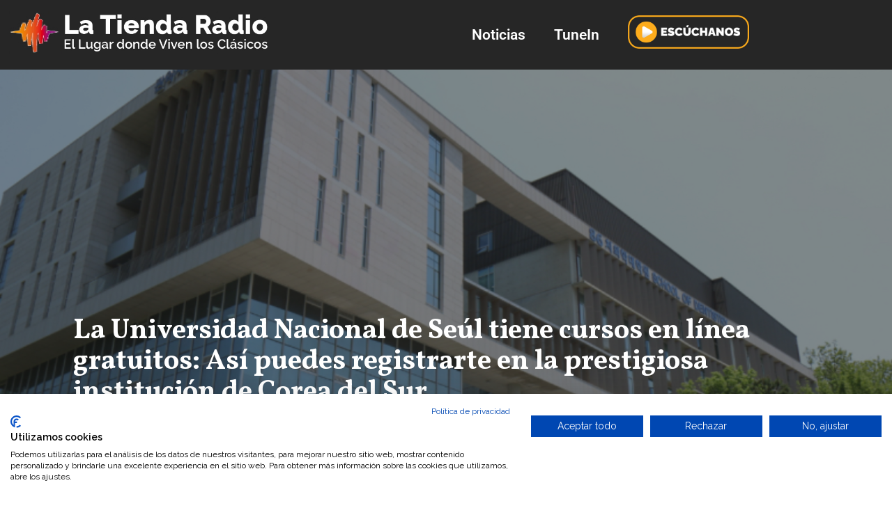

--- FILE ---
content_type: text/html; charset=UTF-8
request_url: https://latiendaradiofm.com/la-universidad-nacional-de-seul-tiene-cursos-en-linea-gratuitos-asi-puedes-registrarte-en-la-prestigiosa-institucion-de-corea-del-sur/
body_size: 21640
content:
<!DOCTYPE html>
<html lang="es">

<head>
	
	<meta charset="UTF-8">
	<meta name="viewport" content="width=device-width, initial-scale=1, minimum-scale=1">
	<link rel="profile" href="http://gmpg.org/xfn/11">
			<link rel="pingback" href="https://latiendaradiofm.com/xmlrpc.php">
		<meta name='robots' content='index, follow, max-image-preview:large, max-snippet:-1, max-video-preview:-1' />

	<!-- This site is optimized with the Yoast SEO plugin v26.8 - https://yoast.com/product/yoast-seo-wordpress/ -->
	<title>La Universidad Nacional de Seúl tiene cursos en línea gratuitos: Así puedes registrarte en la prestigiosa institución de Corea del Sur - La Tienda Radio FM</title>
	<link rel="canonical" href="https://latiendaradiofm.com/la-universidad-nacional-de-seul-tiene-cursos-en-linea-gratuitos-asi-puedes-registrarte-en-la-prestigiosa-institucion-de-corea-del-sur/" />
	<meta property="og:locale" content="es_ES" />
	<meta property="og:type" content="article" />
	<meta property="og:title" content="La Universidad Nacional de Seúl tiene cursos en línea gratuitos: Así puedes registrarte en la prestigiosa institución de Corea del Sur - La Tienda Radio FM" />
	<meta property="og:description" content="La Universidad Nacional De Seúl es una de las instituciones líderes en el campo de la educación de Corea del Sur, centrada en las áreas de negocios, política, ciencias naturales, tecnología y artes. Fundada en 1946, la institución destaca en Asia al formar parte de la&nbsp;élite coreana de universidades «SKY», junto a la Universidad de&hellip;&nbsp;Leer más &raquo;La Universidad Nacional de Seúl tiene cursos en línea gratuitos: Así puedes registrarte en la prestigiosa institución de Corea del Sur" />
	<meta property="og:url" content="https://latiendaradiofm.com/la-universidad-nacional-de-seul-tiene-cursos-en-linea-gratuitos-asi-puedes-registrarte-en-la-prestigiosa-institucion-de-corea-del-sur/" />
	<meta property="og:site_name" content="La Tienda Radio FM" />
	<meta property="article:published_time" content="2023-12-07T12:17:25+00:00" />
	<meta property="article:modified_time" content="2023-12-07T12:17:27+00:00" />
	<meta property="og:image" content="https://latiendaradiofm.com/wp-content/uploads/2023/12/IMG_3993.jpeg" />
	<meta property="og:image:width" content="1170" />
	<meta property="og:image:height" content="649" />
	<meta property="og:image:type" content="image/jpeg" />
	<meta name="author" content="Latienda" />
	<meta name="twitter:card" content="summary_large_image" />
	<meta name="twitter:creator" content="@latiendaradiofm" />
	<meta name="twitter:site" content="@latiendaradiofm" />
	<meta name="twitter:label1" content="Escrito por" />
	<meta name="twitter:data1" content="Latienda" />
	<meta name="twitter:label2" content="Tiempo de lectura" />
	<meta name="twitter:data2" content="2 minutos" />
	<script type="application/ld+json" class="yoast-schema-graph">{"@context":"https://schema.org","@graph":[{"@type":"Article","@id":"https://latiendaradiofm.com/la-universidad-nacional-de-seul-tiene-cursos-en-linea-gratuitos-asi-puedes-registrarte-en-la-prestigiosa-institucion-de-corea-del-sur/#article","isPartOf":{"@id":"https://latiendaradiofm.com/la-universidad-nacional-de-seul-tiene-cursos-en-linea-gratuitos-asi-puedes-registrarte-en-la-prestigiosa-institucion-de-corea-del-sur/"},"author":{"name":"Latienda","@id":"https://latiendaradiofm.com/#/schema/person/dd46c50c057d9a5c4b1fe5a63bb3c66b"},"headline":"La Universidad Nacional de Seúl tiene cursos en línea gratuitos: Así puedes registrarte en la prestigiosa institución de Corea del Sur","datePublished":"2023-12-07T12:17:25+00:00","dateModified":"2023-12-07T12:17:27+00:00","mainEntityOfPage":{"@id":"https://latiendaradiofm.com/la-universidad-nacional-de-seul-tiene-cursos-en-linea-gratuitos-asi-puedes-registrarte-en-la-prestigiosa-institucion-de-corea-del-sur/"},"wordCount":310,"commentCount":0,"publisher":{"@id":"https://latiendaradiofm.com/#organization"},"image":{"@id":"https://latiendaradiofm.com/la-universidad-nacional-de-seul-tiene-cursos-en-linea-gratuitos-asi-puedes-registrarte-en-la-prestigiosa-institucion-de-corea-del-sur/#primaryimage"},"thumbnailUrl":"https://latiendaradiofm.com/wp-content/uploads/2023/12/IMG_3993.jpeg","articleSection":["Actualidad"],"inLanguage":"es","potentialAction":[{"@type":"CommentAction","name":"Comment","target":["https://latiendaradiofm.com/la-universidad-nacional-de-seul-tiene-cursos-en-linea-gratuitos-asi-puedes-registrarte-en-la-prestigiosa-institucion-de-corea-del-sur/#respond"]}]},{"@type":"WebPage","@id":"https://latiendaradiofm.com/la-universidad-nacional-de-seul-tiene-cursos-en-linea-gratuitos-asi-puedes-registrarte-en-la-prestigiosa-institucion-de-corea-del-sur/","url":"https://latiendaradiofm.com/la-universidad-nacional-de-seul-tiene-cursos-en-linea-gratuitos-asi-puedes-registrarte-en-la-prestigiosa-institucion-de-corea-del-sur/","name":"La Universidad Nacional de Seúl tiene cursos en línea gratuitos: Así puedes registrarte en la prestigiosa institución de Corea del Sur - La Tienda Radio FM","isPartOf":{"@id":"https://latiendaradiofm.com/#website"},"primaryImageOfPage":{"@id":"https://latiendaradiofm.com/la-universidad-nacional-de-seul-tiene-cursos-en-linea-gratuitos-asi-puedes-registrarte-en-la-prestigiosa-institucion-de-corea-del-sur/#primaryimage"},"image":{"@id":"https://latiendaradiofm.com/la-universidad-nacional-de-seul-tiene-cursos-en-linea-gratuitos-asi-puedes-registrarte-en-la-prestigiosa-institucion-de-corea-del-sur/#primaryimage"},"thumbnailUrl":"https://latiendaradiofm.com/wp-content/uploads/2023/12/IMG_3993.jpeg","datePublished":"2023-12-07T12:17:25+00:00","dateModified":"2023-12-07T12:17:27+00:00","inLanguage":"es","potentialAction":[{"@type":"ReadAction","target":["https://latiendaradiofm.com/la-universidad-nacional-de-seul-tiene-cursos-en-linea-gratuitos-asi-puedes-registrarte-en-la-prestigiosa-institucion-de-corea-del-sur/"]}]},{"@type":"ImageObject","inLanguage":"es","@id":"https://latiendaradiofm.com/la-universidad-nacional-de-seul-tiene-cursos-en-linea-gratuitos-asi-puedes-registrarte-en-la-prestigiosa-institucion-de-corea-del-sur/#primaryimage","url":"https://latiendaradiofm.com/wp-content/uploads/2023/12/IMG_3993.jpeg","contentUrl":"https://latiendaradiofm.com/wp-content/uploads/2023/12/IMG_3993.jpeg","width":1170,"height":649},{"@type":"WebSite","@id":"https://latiendaradiofm.com/#website","url":"https://latiendaradiofm.com/","name":"La Tienda Radio FM","description":"El lugar donde viven los Clásicos de los 70, 80 y 90s","publisher":{"@id":"https://latiendaradiofm.com/#organization"},"potentialAction":[{"@type":"SearchAction","target":{"@type":"EntryPoint","urlTemplate":"https://latiendaradiofm.com/?s={search_term_string}"},"query-input":{"@type":"PropertyValueSpecification","valueRequired":true,"valueName":"search_term_string"}}],"inLanguage":"es"},{"@type":"Organization","@id":"https://latiendaradiofm.com/#organization","name":"La Tienda Radio FM","url":"https://latiendaradiofm.com/","logo":{"@type":"ImageObject","inLanguage":"es","@id":"https://latiendaradiofm.com/#/schema/logo/image/","url":"https://latiendaradiofm.com/wp-content/uploads/2023/06/Icono-La-Tienda.png","contentUrl":"https://latiendaradiofm.com/wp-content/uploads/2023/06/Icono-La-Tienda.png","width":512,"height":417,"caption":"La Tienda Radio FM"},"image":{"@id":"https://latiendaradiofm.com/#/schema/logo/image/"},"sameAs":["https://x.com/latiendaradiofm"]},{"@type":"Person","@id":"https://latiendaradiofm.com/#/schema/person/dd46c50c057d9a5c4b1fe5a63bb3c66b","name":"Latienda","image":{"@type":"ImageObject","inLanguage":"es","@id":"https://latiendaradiofm.com/#/schema/person/image/","url":"https://secure.gravatar.com/avatar/4e00ffc271d07dbe263e517c57037f07acbfa86adeb855d08851d940e39b544a?s=96&d=mm&r=g","contentUrl":"https://secure.gravatar.com/avatar/4e00ffc271d07dbe263e517c57037f07acbfa86adeb855d08851d940e39b544a?s=96&d=mm&r=g","caption":"Latienda"},"sameAs":["https://latiendaradiofm.com"],"url":"https://latiendaradiofm.com/author/qdpo9/"}]}</script>
	<!-- / Yoast SEO plugin. -->


<link rel='dns-prefetch' href='//static.addtoany.com' />
<link rel='dns-prefetch' href='//consent.cookiefirst.com' />
<link rel='dns-prefetch' href='//fonts.googleapis.com' />
<link rel="alternate" type="application/rss+xml" title="La Tienda Radio FM &raquo; Feed" href="https://latiendaradiofm.com/feed/" />
<link rel="alternate" type="application/rss+xml" title="La Tienda Radio FM &raquo; Feed de los comentarios" href="https://latiendaradiofm.com/comments/feed/" />
<link rel="alternate" type="application/rss+xml" title="La Tienda Radio FM &raquo; Comentario La Universidad Nacional de Seúl tiene cursos en línea gratuitos: Así puedes registrarte en la prestigiosa institución de Corea del Sur del feed" href="https://latiendaradiofm.com/la-universidad-nacional-de-seul-tiene-cursos-en-linea-gratuitos-asi-puedes-registrarte-en-la-prestigiosa-institucion-de-corea-del-sur/feed/" />
<link rel="alternate" title="oEmbed (JSON)" type="application/json+oembed" href="https://latiendaradiofm.com/wp-json/oembed/1.0/embed?url=https%3A%2F%2Flatiendaradiofm.com%2Fla-universidad-nacional-de-seul-tiene-cursos-en-linea-gratuitos-asi-puedes-registrarte-en-la-prestigiosa-institucion-de-corea-del-sur%2F" />
<link rel="alternate" title="oEmbed (XML)" type="text/xml+oembed" href="https://latiendaradiofm.com/wp-json/oembed/1.0/embed?url=https%3A%2F%2Flatiendaradiofm.com%2Fla-universidad-nacional-de-seul-tiene-cursos-en-linea-gratuitos-asi-puedes-registrarte-en-la-prestigiosa-institucion-de-corea-del-sur%2F&#038;format=xml" />
<style id='wp-img-auto-sizes-contain-inline-css'>
img:is([sizes=auto i],[sizes^="auto," i]){contain-intrinsic-size:3000px 1500px}
/*# sourceURL=wp-img-auto-sizes-contain-inline-css */
</style>
<link rel='stylesheet' id='hfe-widgets-style-css' href='https://latiendaradiofm.com/wp-content/plugins/header-footer-elementor/inc/widgets-css/frontend.css?ver=2.8.3' media='all' />
<style id='wp-emoji-styles-inline-css'>

	img.wp-smiley, img.emoji {
		display: inline !important;
		border: none !important;
		box-shadow: none !important;
		height: 1em !important;
		width: 1em !important;
		margin: 0 0.07em !important;
		vertical-align: -0.1em !important;
		background: none !important;
		padding: 0 !important;
	}
/*# sourceURL=wp-emoji-styles-inline-css */
</style>
<link rel='stylesheet' id='wp-block-library-css' href='https://latiendaradiofm.com/wp-includes/css/dist/block-library/style.min.css?ver=6.9' media='all' />
<style id='classic-theme-styles-inline-css'>
/*! This file is auto-generated */
.wp-block-button__link{color:#fff;background-color:#32373c;border-radius:9999px;box-shadow:none;text-decoration:none;padding:calc(.667em + 2px) calc(1.333em + 2px);font-size:1.125em}.wp-block-file__button{background:#32373c;color:#fff;text-decoration:none}
/*# sourceURL=/wp-includes/css/classic-themes.min.css */
</style>
<style id='global-styles-inline-css'>
:root{--wp--preset--aspect-ratio--square: 1;--wp--preset--aspect-ratio--4-3: 4/3;--wp--preset--aspect-ratio--3-4: 3/4;--wp--preset--aspect-ratio--3-2: 3/2;--wp--preset--aspect-ratio--2-3: 2/3;--wp--preset--aspect-ratio--16-9: 16/9;--wp--preset--aspect-ratio--9-16: 9/16;--wp--preset--color--black: #000000;--wp--preset--color--cyan-bluish-gray: #abb8c3;--wp--preset--color--white: #ffffff;--wp--preset--color--pale-pink: #f78da7;--wp--preset--color--vivid-red: #cf2e2e;--wp--preset--color--luminous-vivid-orange: #ff6900;--wp--preset--color--luminous-vivid-amber: #fcb900;--wp--preset--color--light-green-cyan: #7bdcb5;--wp--preset--color--vivid-green-cyan: #00d084;--wp--preset--color--pale-cyan-blue: #8ed1fc;--wp--preset--color--vivid-cyan-blue: #0693e3;--wp--preset--color--vivid-purple: #9b51e0;--wp--preset--color--neve-link-color: var(--nv-primary-accent);--wp--preset--color--neve-link-hover-color: var(--nv-secondary-accent);--wp--preset--color--nv-site-bg: var(--nv-site-bg);--wp--preset--color--nv-light-bg: var(--nv-light-bg);--wp--preset--color--nv-dark-bg: var(--nv-dark-bg);--wp--preset--color--neve-text-color: var(--nv-text-color);--wp--preset--color--nv-text-dark-bg: var(--nv-text-dark-bg);--wp--preset--color--nv-c-1: var(--nv-c-1);--wp--preset--color--nv-c-2: var(--nv-c-2);--wp--preset--color--custom-1: var(--custom-1);--wp--preset--gradient--vivid-cyan-blue-to-vivid-purple: linear-gradient(135deg,rgb(6,147,227) 0%,rgb(155,81,224) 100%);--wp--preset--gradient--light-green-cyan-to-vivid-green-cyan: linear-gradient(135deg,rgb(122,220,180) 0%,rgb(0,208,130) 100%);--wp--preset--gradient--luminous-vivid-amber-to-luminous-vivid-orange: linear-gradient(135deg,rgb(252,185,0) 0%,rgb(255,105,0) 100%);--wp--preset--gradient--luminous-vivid-orange-to-vivid-red: linear-gradient(135deg,rgb(255,105,0) 0%,rgb(207,46,46) 100%);--wp--preset--gradient--very-light-gray-to-cyan-bluish-gray: linear-gradient(135deg,rgb(238,238,238) 0%,rgb(169,184,195) 100%);--wp--preset--gradient--cool-to-warm-spectrum: linear-gradient(135deg,rgb(74,234,220) 0%,rgb(151,120,209) 20%,rgb(207,42,186) 40%,rgb(238,44,130) 60%,rgb(251,105,98) 80%,rgb(254,248,76) 100%);--wp--preset--gradient--blush-light-purple: linear-gradient(135deg,rgb(255,206,236) 0%,rgb(152,150,240) 100%);--wp--preset--gradient--blush-bordeaux: linear-gradient(135deg,rgb(254,205,165) 0%,rgb(254,45,45) 50%,rgb(107,0,62) 100%);--wp--preset--gradient--luminous-dusk: linear-gradient(135deg,rgb(255,203,112) 0%,rgb(199,81,192) 50%,rgb(65,88,208) 100%);--wp--preset--gradient--pale-ocean: linear-gradient(135deg,rgb(255,245,203) 0%,rgb(182,227,212) 50%,rgb(51,167,181) 100%);--wp--preset--gradient--electric-grass: linear-gradient(135deg,rgb(202,248,128) 0%,rgb(113,206,126) 100%);--wp--preset--gradient--midnight: linear-gradient(135deg,rgb(2,3,129) 0%,rgb(40,116,252) 100%);--wp--preset--font-size--small: 13px;--wp--preset--font-size--medium: 20px;--wp--preset--font-size--large: 36px;--wp--preset--font-size--x-large: 42px;--wp--preset--spacing--20: 0.44rem;--wp--preset--spacing--30: 0.67rem;--wp--preset--spacing--40: 1rem;--wp--preset--spacing--50: 1.5rem;--wp--preset--spacing--60: 2.25rem;--wp--preset--spacing--70: 3.38rem;--wp--preset--spacing--80: 5.06rem;--wp--preset--shadow--natural: 6px 6px 9px rgba(0, 0, 0, 0.2);--wp--preset--shadow--deep: 12px 12px 50px rgba(0, 0, 0, 0.4);--wp--preset--shadow--sharp: 6px 6px 0px rgba(0, 0, 0, 0.2);--wp--preset--shadow--outlined: 6px 6px 0px -3px rgb(255, 255, 255), 6px 6px rgb(0, 0, 0);--wp--preset--shadow--crisp: 6px 6px 0px rgb(0, 0, 0);}:where(.is-layout-flex){gap: 0.5em;}:where(.is-layout-grid){gap: 0.5em;}body .is-layout-flex{display: flex;}.is-layout-flex{flex-wrap: wrap;align-items: center;}.is-layout-flex > :is(*, div){margin: 0;}body .is-layout-grid{display: grid;}.is-layout-grid > :is(*, div){margin: 0;}:where(.wp-block-columns.is-layout-flex){gap: 2em;}:where(.wp-block-columns.is-layout-grid){gap: 2em;}:where(.wp-block-post-template.is-layout-flex){gap: 1.25em;}:where(.wp-block-post-template.is-layout-grid){gap: 1.25em;}.has-black-color{color: var(--wp--preset--color--black) !important;}.has-cyan-bluish-gray-color{color: var(--wp--preset--color--cyan-bluish-gray) !important;}.has-white-color{color: var(--wp--preset--color--white) !important;}.has-pale-pink-color{color: var(--wp--preset--color--pale-pink) !important;}.has-vivid-red-color{color: var(--wp--preset--color--vivid-red) !important;}.has-luminous-vivid-orange-color{color: var(--wp--preset--color--luminous-vivid-orange) !important;}.has-luminous-vivid-amber-color{color: var(--wp--preset--color--luminous-vivid-amber) !important;}.has-light-green-cyan-color{color: var(--wp--preset--color--light-green-cyan) !important;}.has-vivid-green-cyan-color{color: var(--wp--preset--color--vivid-green-cyan) !important;}.has-pale-cyan-blue-color{color: var(--wp--preset--color--pale-cyan-blue) !important;}.has-vivid-cyan-blue-color{color: var(--wp--preset--color--vivid-cyan-blue) !important;}.has-vivid-purple-color{color: var(--wp--preset--color--vivid-purple) !important;}.has-neve-link-color-color{color: var(--wp--preset--color--neve-link-color) !important;}.has-neve-link-hover-color-color{color: var(--wp--preset--color--neve-link-hover-color) !important;}.has-nv-site-bg-color{color: var(--wp--preset--color--nv-site-bg) !important;}.has-nv-light-bg-color{color: var(--wp--preset--color--nv-light-bg) !important;}.has-nv-dark-bg-color{color: var(--wp--preset--color--nv-dark-bg) !important;}.has-neve-text-color-color{color: var(--wp--preset--color--neve-text-color) !important;}.has-nv-text-dark-bg-color{color: var(--wp--preset--color--nv-text-dark-bg) !important;}.has-nv-c-1-color{color: var(--wp--preset--color--nv-c-1) !important;}.has-nv-c-2-color{color: var(--wp--preset--color--nv-c-2) !important;}.has-custom-1-color{color: var(--wp--preset--color--custom-1) !important;}.has-black-background-color{background-color: var(--wp--preset--color--black) !important;}.has-cyan-bluish-gray-background-color{background-color: var(--wp--preset--color--cyan-bluish-gray) !important;}.has-white-background-color{background-color: var(--wp--preset--color--white) !important;}.has-pale-pink-background-color{background-color: var(--wp--preset--color--pale-pink) !important;}.has-vivid-red-background-color{background-color: var(--wp--preset--color--vivid-red) !important;}.has-luminous-vivid-orange-background-color{background-color: var(--wp--preset--color--luminous-vivid-orange) !important;}.has-luminous-vivid-amber-background-color{background-color: var(--wp--preset--color--luminous-vivid-amber) !important;}.has-light-green-cyan-background-color{background-color: var(--wp--preset--color--light-green-cyan) !important;}.has-vivid-green-cyan-background-color{background-color: var(--wp--preset--color--vivid-green-cyan) !important;}.has-pale-cyan-blue-background-color{background-color: var(--wp--preset--color--pale-cyan-blue) !important;}.has-vivid-cyan-blue-background-color{background-color: var(--wp--preset--color--vivid-cyan-blue) !important;}.has-vivid-purple-background-color{background-color: var(--wp--preset--color--vivid-purple) !important;}.has-neve-link-color-background-color{background-color: var(--wp--preset--color--neve-link-color) !important;}.has-neve-link-hover-color-background-color{background-color: var(--wp--preset--color--neve-link-hover-color) !important;}.has-nv-site-bg-background-color{background-color: var(--wp--preset--color--nv-site-bg) !important;}.has-nv-light-bg-background-color{background-color: var(--wp--preset--color--nv-light-bg) !important;}.has-nv-dark-bg-background-color{background-color: var(--wp--preset--color--nv-dark-bg) !important;}.has-neve-text-color-background-color{background-color: var(--wp--preset--color--neve-text-color) !important;}.has-nv-text-dark-bg-background-color{background-color: var(--wp--preset--color--nv-text-dark-bg) !important;}.has-nv-c-1-background-color{background-color: var(--wp--preset--color--nv-c-1) !important;}.has-nv-c-2-background-color{background-color: var(--wp--preset--color--nv-c-2) !important;}.has-custom-1-background-color{background-color: var(--wp--preset--color--custom-1) !important;}.has-black-border-color{border-color: var(--wp--preset--color--black) !important;}.has-cyan-bluish-gray-border-color{border-color: var(--wp--preset--color--cyan-bluish-gray) !important;}.has-white-border-color{border-color: var(--wp--preset--color--white) !important;}.has-pale-pink-border-color{border-color: var(--wp--preset--color--pale-pink) !important;}.has-vivid-red-border-color{border-color: var(--wp--preset--color--vivid-red) !important;}.has-luminous-vivid-orange-border-color{border-color: var(--wp--preset--color--luminous-vivid-orange) !important;}.has-luminous-vivid-amber-border-color{border-color: var(--wp--preset--color--luminous-vivid-amber) !important;}.has-light-green-cyan-border-color{border-color: var(--wp--preset--color--light-green-cyan) !important;}.has-vivid-green-cyan-border-color{border-color: var(--wp--preset--color--vivid-green-cyan) !important;}.has-pale-cyan-blue-border-color{border-color: var(--wp--preset--color--pale-cyan-blue) !important;}.has-vivid-cyan-blue-border-color{border-color: var(--wp--preset--color--vivid-cyan-blue) !important;}.has-vivid-purple-border-color{border-color: var(--wp--preset--color--vivid-purple) !important;}.has-neve-link-color-border-color{border-color: var(--wp--preset--color--neve-link-color) !important;}.has-neve-link-hover-color-border-color{border-color: var(--wp--preset--color--neve-link-hover-color) !important;}.has-nv-site-bg-border-color{border-color: var(--wp--preset--color--nv-site-bg) !important;}.has-nv-light-bg-border-color{border-color: var(--wp--preset--color--nv-light-bg) !important;}.has-nv-dark-bg-border-color{border-color: var(--wp--preset--color--nv-dark-bg) !important;}.has-neve-text-color-border-color{border-color: var(--wp--preset--color--neve-text-color) !important;}.has-nv-text-dark-bg-border-color{border-color: var(--wp--preset--color--nv-text-dark-bg) !important;}.has-nv-c-1-border-color{border-color: var(--wp--preset--color--nv-c-1) !important;}.has-nv-c-2-border-color{border-color: var(--wp--preset--color--nv-c-2) !important;}.has-custom-1-border-color{border-color: var(--wp--preset--color--custom-1) !important;}.has-vivid-cyan-blue-to-vivid-purple-gradient-background{background: var(--wp--preset--gradient--vivid-cyan-blue-to-vivid-purple) !important;}.has-light-green-cyan-to-vivid-green-cyan-gradient-background{background: var(--wp--preset--gradient--light-green-cyan-to-vivid-green-cyan) !important;}.has-luminous-vivid-amber-to-luminous-vivid-orange-gradient-background{background: var(--wp--preset--gradient--luminous-vivid-amber-to-luminous-vivid-orange) !important;}.has-luminous-vivid-orange-to-vivid-red-gradient-background{background: var(--wp--preset--gradient--luminous-vivid-orange-to-vivid-red) !important;}.has-very-light-gray-to-cyan-bluish-gray-gradient-background{background: var(--wp--preset--gradient--very-light-gray-to-cyan-bluish-gray) !important;}.has-cool-to-warm-spectrum-gradient-background{background: var(--wp--preset--gradient--cool-to-warm-spectrum) !important;}.has-blush-light-purple-gradient-background{background: var(--wp--preset--gradient--blush-light-purple) !important;}.has-blush-bordeaux-gradient-background{background: var(--wp--preset--gradient--blush-bordeaux) !important;}.has-luminous-dusk-gradient-background{background: var(--wp--preset--gradient--luminous-dusk) !important;}.has-pale-ocean-gradient-background{background: var(--wp--preset--gradient--pale-ocean) !important;}.has-electric-grass-gradient-background{background: var(--wp--preset--gradient--electric-grass) !important;}.has-midnight-gradient-background{background: var(--wp--preset--gradient--midnight) !important;}.has-small-font-size{font-size: var(--wp--preset--font-size--small) !important;}.has-medium-font-size{font-size: var(--wp--preset--font-size--medium) !important;}.has-large-font-size{font-size: var(--wp--preset--font-size--large) !important;}.has-x-large-font-size{font-size: var(--wp--preset--font-size--x-large) !important;}
:where(.wp-block-post-template.is-layout-flex){gap: 1.25em;}:where(.wp-block-post-template.is-layout-grid){gap: 1.25em;}
:where(.wp-block-term-template.is-layout-flex){gap: 1.25em;}:where(.wp-block-term-template.is-layout-grid){gap: 1.25em;}
:where(.wp-block-columns.is-layout-flex){gap: 2em;}:where(.wp-block-columns.is-layout-grid){gap: 2em;}
:root :where(.wp-block-pullquote){font-size: 1.5em;line-height: 1.6;}
/*# sourceURL=global-styles-inline-css */
</style>
<link rel='stylesheet' id='cookiefirst-plugin-css' href='https://latiendaradiofm.com/wp-content/plugins/cookiefirst-plugin/public/css/cookiefirst-plugin-public.css?ver=1.0.0' media='all' />
<link rel='stylesheet' id='news-css' href='https://latiendaradiofm.com/wp-content/plugins/simple-news/css/news.css?ver=6.9' media='all' />
<link rel='stylesheet' id='hfe-style-css' href='https://latiendaradiofm.com/wp-content/plugins/header-footer-elementor/assets/css/header-footer-elementor.css?ver=2.8.3' media='all' />
<link rel='stylesheet' id='elementor-icons-css' href='https://latiendaradiofm.com/wp-content/plugins/elementor/assets/lib/eicons/css/elementor-icons.min.css?ver=5.47.0' media='all' />
<style id='elementor-icons-inline-css'>

		.elementor-add-new-section .elementor-add-templately-promo-button{
            background-color: #5d4fff !important;
            background-image: url(https://latiendaradiofm.com/wp-content/plugins/essential-addons-for-elementor-lite/assets/admin/images/templately/logo-icon.svg);
            background-repeat: no-repeat;
            background-position: center center;
            position: relative;
        }
        
		.elementor-add-new-section .elementor-add-templately-promo-button > i{
            height: 12px;
        }
        
        body .elementor-add-new-section .elementor-add-section-area-button {
            margin-left: 0;
        }

		.elementor-add-new-section .elementor-add-templately-promo-button{
            background-color: #5d4fff !important;
            background-image: url(https://latiendaradiofm.com/wp-content/plugins/essential-addons-for-elementor-lite/assets/admin/images/templately/logo-icon.svg);
            background-repeat: no-repeat;
            background-position: center center;
            position: relative;
        }
        
		.elementor-add-new-section .elementor-add-templately-promo-button > i{
            height: 12px;
        }
        
        body .elementor-add-new-section .elementor-add-section-area-button {
            margin-left: 0;
        }
/*# sourceURL=elementor-icons-inline-css */
</style>
<link rel='stylesheet' id='elementor-frontend-css' href='https://latiendaradiofm.com/wp-content/plugins/elementor/assets/css/frontend.min.css?ver=3.35.0' media='all' />
<link rel='stylesheet' id='elementor-post-44-css' href='https://latiendaradiofm.com/wp-content/uploads/elementor/css/post-44.css?ver=1770043230' media='all' />
<link rel='stylesheet' id='post-grid-elementor-addon-main-css' href='https://latiendaradiofm.com/wp-content/plugins/post-grid-elementor-addon/assets/css/main.css?ver=6.9' media='all' />
<link rel='stylesheet' id='eael-general-css' href='https://latiendaradiofm.com/wp-content/plugins/essential-addons-for-elementor-lite/assets/front-end/css/view/general.min.css?ver=6.5.9' media='all' />
<link rel='stylesheet' id='eael-314-css' href='https://latiendaradiofm.com/wp-content/uploads/essential-addons-elementor/eael-314.css?ver=1701951447' media='all' />
<link rel='stylesheet' id='elementor-post-314-css' href='https://latiendaradiofm.com/wp-content/uploads/elementor/css/post-314.css?ver=1770043231' media='all' />
<link rel='stylesheet' id='elementor-post-219-css' href='https://latiendaradiofm.com/wp-content/uploads/elementor/css/post-219.css?ver=1770043231' media='all' />
<link rel='stylesheet' id='neve-style-css' href='https://latiendaradiofm.com/wp-content/themes/neve/style-main-new.min.css?ver=4.2.2' media='all' />
<style id='neve-style-inline-css'>
.is-menu-sidebar .header-menu-sidebar { visibility: visible; }.is-menu-sidebar.menu_sidebar_slide_left .header-menu-sidebar { transform: translate3d(0, 0, 0); left: 0; }.is-menu-sidebar.menu_sidebar_slide_right .header-menu-sidebar { transform: translate3d(0, 0, 0); right: 0; }.is-menu-sidebar.menu_sidebar_pull_right .header-menu-sidebar, .is-menu-sidebar.menu_sidebar_pull_left .header-menu-sidebar { transform: translateX(0); }.is-menu-sidebar.menu_sidebar_dropdown .header-menu-sidebar { height: auto; }.is-menu-sidebar.menu_sidebar_dropdown .header-menu-sidebar-inner { max-height: 400px; padding: 20px 0; }.is-menu-sidebar.menu_sidebar_full_canvas .header-menu-sidebar { opacity: 1; }.header-menu-sidebar .menu-item-nav-search:not(.floating) { pointer-events: none; }.header-menu-sidebar .menu-item-nav-search .is-menu-sidebar { pointer-events: unset; }@media screen and (max-width: 960px) { .builder-item.cr .item--inner { --textalign: center; --justify: center; } }
.nv-meta-list li.meta:not(:last-child):after { content:"/" }.nv-meta-list .no-mobile{
			display:none;
		}.nv-meta-list li.last::after{
			content: ""!important;
		}@media (min-width: 769px) {
			.nv-meta-list .no-mobile {
				display: inline-block;
			}
			.nv-meta-list li.last:not(:last-child)::after {
		 		content: "/" !important;
			}
		}
 :root{ --container: 748px;--postwidth:100%; --primarybtnbg: var(--nv-primary-accent); --primarybtnhoverbg: var(--nv-primary-accent); --primarybtncolor: #fff; --secondarybtncolor: var(--nv-primary-accent); --primarybtnhovercolor: #fff; --secondarybtnhovercolor: var(--nv-primary-accent);--primarybtnborderradius:3px;--secondarybtnborderradius:3px;--secondarybtnborderwidth:3px;--btnpadding:13px 15px;--primarybtnpadding:13px 15px;--secondarybtnpadding:calc(13px - 3px) calc(15px - 3px); --bodyfontfamily: Raleway; --bodyfontsize: 15px; --bodylineheight: 1.6; --bodyletterspacing: 0px; --bodyfontweight: 400; --headingsfontfamily: Vollkorn; --h1fontsize: 36px; --h1fontweight: 700; --h1lineheight: 1.2; --h1letterspacing: 0px; --h1texttransform: none; --h2fontsize: 28px; --h2fontweight: 700; --h2lineheight: 1.3; --h2letterspacing: 0px; --h2texttransform: none; --h3fontsize: 24px; --h3fontweight: 700; --h3lineheight: 1.4; --h3letterspacing: 0px; --h3texttransform: none; --h4fontsize: 20px; --h4fontweight: 700; --h4lineheight: 1.6; --h4letterspacing: 0px; --h4texttransform: none; --h5fontsize: 16px; --h5fontweight: 700; --h5lineheight: 1.6; --h5letterspacing: 0px; --h5texttransform: none; --h6fontsize: 14px; --h6fontweight: 700; --h6lineheight: 1.6; --h6letterspacing: 0px; --h6texttransform: none;--formfieldborderwidth:2px;--formfieldborderradius:3px; --formfieldbgcolor: var(--nv-site-bg); --formfieldbordercolor: #dddddd; --formfieldcolor: var(--nv-text-color);--formfieldpadding:10px 12px; } .nv-index-posts{ --borderradius:0px; } .single-post-container .alignfull > [class*="__inner-container"], .single-post-container .alignwide > [class*="__inner-container"]{ max-width:718px } .nv-meta-list{ --avatarsize: 20px; } .single .nv-meta-list{ --avatarsize: 20px; } .nv-post-cover{ --height: 250px;--padding:40px 15px;--justify: flex-start; --textalign: left; --valign: center; } .nv-post-cover .nv-title-meta-wrap, .nv-page-title-wrap, .entry-header{ --textalign: left; } .nv-is-boxed.nv-title-meta-wrap{ --padding:40px 15px; --bgcolor: var(--nv-dark-bg); } .nv-overlay{ --opacity: 50; --blendmode: normal; } .nv-is-boxed.nv-comments-wrap{ --padding:20px; } .nv-is-boxed.comment-respond{ --padding:20px; } .single:not(.single-product), .page{ --c-vspace:0 0 0 0;; } .scroll-to-top{ --color: var(--nv-text-dark-bg);--padding:8px 10px; --borderradius: 3px; --bgcolor: var(--nv-primary-accent); --hovercolor: var(--nv-text-dark-bg); --hoverbgcolor: var(--nv-primary-accent);--size:16px; } .global-styled{ --bgcolor: var(--nv-site-bg); } .header-top{ --rowbcolor: var(--nv-light-bg); --color: var(--nv-text-color); --bgcolor: var(--nv-site-bg); } .header-main{ --rowbcolor: var(--nv-light-bg); --color: #ffffff; --bgcolor: #262626; } .header-bottom{ --rowbcolor: var(--nv-light-bg); --color: var(--nv-text-color); --bgcolor: var(--nv-site-bg); } .header-menu-sidebar-bg{ --justify: flex-start; --textalign: left;--flexg: 1;--wrapdropdownwidth: auto; --color: var(--nv-text-color); --bgcolor: var(--nv-site-bg); } .header-menu-sidebar{ width: 360px; } .builder-item--logo{ --maxwidth: 120px; --fs: 24px;--padding:10px 0;--margin:0; --textalign: left;--justify: flex-start; } .builder-item--nav-icon,.header-menu-sidebar .close-sidebar-panel .navbar-toggle{ --borderradius:0; } .builder-item--nav-icon{ --label-margin:0 5px 0 0;;--padding:10px 15px;--margin:0; } .builder-item--primary-menu{ --hovercolor: #e79d19; --hovertextcolor: var(--nv-text-color); --activecolor: #e86418; --spacing: 20px; --height: 25px;--padding:0;--margin:0; --fontfamily: Raleway; --fontsize: 1em; --lineheight: 1.6em; --letterspacing: 0px; --fontweight: 600; --texttransform: none; --iconsize: 1em; } .hfg-is-group.has-primary-menu .inherit-ff{ --inheritedff: Raleway; --inheritedfw: 600; } .footer-top-inner .row{ grid-template-columns:1fr 1fr 1fr; --valign: flex-start; } .footer-top{ --rowbcolor: var(--nv-light-bg); --color: var(--nv-text-color); --bgcolor: var(--nv-site-bg); } .footer-main-inner .row{ grid-template-columns:1fr 1fr 1fr; --valign: flex-start; } .footer-main{ --rowbcolor: var(--nv-light-bg); --color: var(--nv-text-color); --bgcolor: var(--nv-site-bg); } .footer-bottom-inner .row{ grid-template-columns:1fr 1fr 1fr; --valign: flex-start; } .footer-bottom{ --rowbcolor: var(--nv-light-bg); --color: var(--nv-text-dark-bg); --bgcolor: var(--nv-dark-bg); } @media(min-width: 576px){ :root{ --container: 992px;--postwidth:50%;--btnpadding:13px 15px;--primarybtnpadding:13px 15px;--secondarybtnpadding:calc(13px - 3px) calc(15px - 3px); --bodyfontsize: 16px; --bodylineheight: 1.6; --bodyletterspacing: 0px; --h1fontsize: 38px; --h1lineheight: 1.2; --h1letterspacing: 0px; --h2fontsize: 30px; --h2lineheight: 1.2; --h2letterspacing: 0px; --h3fontsize: 26px; --h3lineheight: 1.4; --h3letterspacing: 0px; --h4fontsize: 22px; --h4lineheight: 1.5; --h4letterspacing: 0px; --h5fontsize: 18px; --h5lineheight: 1.6; --h5letterspacing: 0px; --h6fontsize: 14px; --h6lineheight: 1.6; --h6letterspacing: 0px; } .single-post-container .alignfull > [class*="__inner-container"], .single-post-container .alignwide > [class*="__inner-container"]{ max-width:962px } .nv-meta-list{ --avatarsize: 20px; } .single .nv-meta-list{ --avatarsize: 20px; } .nv-post-cover{ --height: 320px;--padding:60px 30px;--justify: flex-start; --textalign: left; --valign: center; } .nv-post-cover .nv-title-meta-wrap, .nv-page-title-wrap, .entry-header{ --textalign: left; } .nv-is-boxed.nv-title-meta-wrap{ --padding:60px 30px; } .nv-is-boxed.nv-comments-wrap{ --padding:30px; } .nv-is-boxed.comment-respond{ --padding:30px; } .single:not(.single-product), .page{ --c-vspace:0 0 0 0;; } .scroll-to-top{ --padding:8px 10px;--size:16px; } .header-menu-sidebar-bg{ --justify: flex-start; --textalign: left;--flexg: 1;--wrapdropdownwidth: auto; } .header-menu-sidebar{ width: 360px; } .builder-item--logo{ --maxwidth: 120px; --fs: 24px;--padding:10px 0;--margin:0; --textalign: left;--justify: flex-start; } .builder-item--nav-icon{ --label-margin:0 5px 0 0;;--padding:10px 15px;--margin:0; } .builder-item--primary-menu{ --spacing: 20px; --height: 25px;--padding:0;--margin:0; --fontsize: 1em; --lineheight: 1.6em; --letterspacing: 0px; --iconsize: 1em; } }@media(min-width: 960px){ :root{ --container: 1100px;--postwidth:33.333333333333%;--btnpadding:13px 15px;--primarybtnpadding:13px 15px;--secondarybtnpadding:calc(13px - 3px) calc(15px - 3px); --bodyfontsize: 16px; --bodylineheight: 1.7; --bodyletterspacing: 0px; --h1fontsize: 40px; --h1lineheight: 1.1; --h1letterspacing: 0px; --h2fontsize: 32px; --h2lineheight: 1.2; --h2letterspacing: 0px; --h3fontsize: 28px; --h3lineheight: 1.4; --h3letterspacing: 0px; --h4fontsize: 24px; --h4lineheight: 1.5; --h4letterspacing: 0px; --h5fontsize: 20px; --h5lineheight: 1.6; --h5letterspacing: 0px; --h6fontsize: 16px; --h6lineheight: 1.6; --h6letterspacing: 0px; } body:not(.single):not(.archive):not(.blog):not(.search):not(.error404) .neve-main > .container .col, body.post-type-archive-course .neve-main > .container .col, body.post-type-archive-llms_membership .neve-main > .container .col{ max-width: 100%; } body:not(.single):not(.archive):not(.blog):not(.search):not(.error404) .nv-sidebar-wrap, body.post-type-archive-course .nv-sidebar-wrap, body.post-type-archive-llms_membership .nv-sidebar-wrap{ max-width: 0%; } .neve-main > .archive-container .nv-index-posts.col{ max-width: 100%; } .neve-main > .archive-container .nv-sidebar-wrap{ max-width: 0%; } .neve-main > .single-post-container .nv-single-post-wrap.col{ max-width: 70%; } .single-post-container .alignfull > [class*="__inner-container"], .single-post-container .alignwide > [class*="__inner-container"]{ max-width:740px } .container-fluid.single-post-container .alignfull > [class*="__inner-container"], .container-fluid.single-post-container .alignwide > [class*="__inner-container"]{ max-width:calc(70% + 15px) } .neve-main > .single-post-container .nv-sidebar-wrap{ max-width: 30%; } .nv-meta-list{ --avatarsize: 20px; } .single .nv-meta-list{ --avatarsize: 20px; } .nv-post-cover{ --height: 600px;--padding:60px 40px 60px 40px;;--justify: flex-start; --textalign: left; --valign: flex-end; } .nv-post-cover .nv-title-meta-wrap, .nv-page-title-wrap, .entry-header{ --textalign: left; } .nv-is-boxed.nv-title-meta-wrap{ --padding:60px 40px; } .nv-is-boxed.nv-comments-wrap{ --padding:40px; } .nv-is-boxed.comment-respond{ --padding:40px; } .single:not(.single-product), .page{ --c-vspace:0 0 0 0;; } .scroll-to-top{ --padding:8px 10px;--size:16px; } .header-menu-sidebar-bg{ --justify: flex-start; --textalign: left;--flexg: 1;--wrapdropdownwidth: auto; } .header-menu-sidebar{ width: 360px; } .builder-item--logo{ --maxwidth: 74px; --fs: 24px;--padding:3% 0 0 0;;--margin:0 -10% 4% 0;; --textalign: left;--justify: flex-start; } .builder-item--nav-icon{ --label-margin:0 5px 0 0;;--padding:10px 15px;--margin:0; } .builder-item--primary-menu{ --spacing: 20px; --height: 25px;--padding:0;--margin:0; --fontsize: 1.3em; --lineheight: 1.6em; --letterspacing: 0px; --iconsize: 1.3em; } }.nv-content-wrap .elementor a:not(.button):not(.wp-block-file__button){ text-decoration: none; }.scroll-to-top {right: 20px; border: none; position: fixed; bottom: 30px; display: none; opacity: 0; visibility: hidden; transition: opacity 0.3s ease-in-out, visibility 0.3s ease-in-out; align-items: center; justify-content: center; z-index: 999; } @supports (-webkit-overflow-scrolling: touch) { .scroll-to-top { bottom: 74px; } } .scroll-to-top.image { background-position: center; } .scroll-to-top .scroll-to-top-image { width: 100%; height: 100%; } .scroll-to-top .scroll-to-top-label { margin: 0; padding: 5px; } .scroll-to-top:hover { text-decoration: none; } .scroll-to-top.scroll-to-top-left {left: 20px; right: unset;} .scroll-to-top.scroll-show-mobile { display: flex; } @media (min-width: 960px) { .scroll-to-top { display: flex; } }.scroll-to-top { color: var(--color); padding: var(--padding); border-radius: var(--borderradius); background: var(--bgcolor); } .scroll-to-top:hover, .scroll-to-top:focus { color: var(--hovercolor); background: var(--hoverbgcolor); } .scroll-to-top-icon, .scroll-to-top.image .scroll-to-top-image { width: var(--size); height: var(--size); } .scroll-to-top-image { background-image: var(--bgimage); background-size: cover; }.has-custom-1-color {color:var(--custom-1) !important} .has-custom-1-background-color {background-color:var(--custom-1) !important}:root{--nv-primary-accent:#e79d19;--nv-secondary-accent:#e79d19;--nv-site-bg:#ffffff;--nv-light-bg:#f4f5f7;--nv-dark-bg:#121212;--nv-text-color:#272626;--nv-text-dark-bg:#ffffff;--nv-c-1:#9463ae;--nv-c-2:#be574b;--nv-fallback-ff:Arial, Helvetica, sans-serif;--custom-1:#e79d19;}
:root{--e-global-color-nvprimaryaccent:#e79d19;--e-global-color-nvsecondaryaccent:#e79d19;--e-global-color-nvsitebg:#ffffff;--e-global-color-nvlightbg:#f4f5f7;--e-global-color-nvdarkbg:#121212;--e-global-color-nvtextcolor:#272626;--e-global-color-nvtextdarkbg:#ffffff;--e-global-color-nvc1:#9463ae;--e-global-color-nvc2:#be574b;--e-global-color-custom1:#e79d19;}
/*# sourceURL=neve-style-inline-css */
</style>
<link rel='stylesheet' id='latest-posts-style-css' href='https://latiendaradiofm.com/wp-content/plugins/latest-posts/assets/css/style.css?ver=1.4.4' media='all' />
<link rel='stylesheet' id='addtoany-css' href='https://latiendaradiofm.com/wp-content/plugins/add-to-any/addtoany.min.css?ver=1.16' media='all' />
<link rel='stylesheet' id='hfe-elementor-icons-css' href='https://latiendaradiofm.com/wp-content/plugins/elementor/assets/lib/eicons/css/elementor-icons.min.css?ver=5.34.0' media='all' />
<link rel='stylesheet' id='hfe-icons-list-css' href='https://latiendaradiofm.com/wp-content/plugins/elementor/assets/css/widget-icon-list.min.css?ver=3.24.3' media='all' />
<link rel='stylesheet' id='hfe-social-icons-css' href='https://latiendaradiofm.com/wp-content/plugins/elementor/assets/css/widget-social-icons.min.css?ver=3.24.0' media='all' />
<link rel='stylesheet' id='hfe-social-share-icons-brands-css' href='https://latiendaradiofm.com/wp-content/plugins/elementor/assets/lib/font-awesome/css/brands.css?ver=5.15.3' media='all' />
<link rel='stylesheet' id='hfe-social-share-icons-fontawesome-css' href='https://latiendaradiofm.com/wp-content/plugins/elementor/assets/lib/font-awesome/css/fontawesome.css?ver=5.15.3' media='all' />
<link rel='stylesheet' id='hfe-nav-menu-icons-css' href='https://latiendaradiofm.com/wp-content/plugins/elementor/assets/lib/font-awesome/css/solid.css?ver=5.15.3' media='all' />
<link rel='stylesheet' id='neve-google-font-raleway-css' href='//fonts.googleapis.com/css?family=Raleway%3A600%2C400&#038;display=swap&#038;ver=4.2.2' media='all' />
<link rel='stylesheet' id='neve-google-font-vollkorn-css' href='//fonts.googleapis.com/css?family=Vollkorn%3A400%2C700&#038;display=swap&#038;ver=4.2.2' media='all' />
<link rel='stylesheet' id='elementor-gf-local-roboto-css' href='https://latiendaradiofm.com/wp-content/uploads/elementor/google-fonts/css/roboto.css?ver=1742220973' media='all' />
<link rel='stylesheet' id='elementor-gf-local-robotoslab-css' href='https://latiendaradiofm.com/wp-content/uploads/elementor/google-fonts/css/robotoslab.css?ver=1742220989' media='all' />
<link rel='stylesheet' id='elementor-icons-shared-0-css' href='https://latiendaradiofm.com/wp-content/plugins/elementor/assets/lib/font-awesome/css/fontawesome.min.css?ver=5.15.3' media='all' />
<link rel='stylesheet' id='elementor-icons-fa-solid-css' href='https://latiendaradiofm.com/wp-content/plugins/elementor/assets/lib/font-awesome/css/solid.min.css?ver=5.15.3' media='all' />
<!--n2css--><!--n2js--><script id="addtoany-core-js-before">
window.a2a_config=window.a2a_config||{};a2a_config.callbacks=[];a2a_config.overlays=[];a2a_config.templates={};a2a_localize = {
	Share: "Compartir",
	Save: "Guardar",
	Subscribe: "Suscribir",
	Email: "Correo electrónico",
	Bookmark: "Marcador",
	ShowAll: "Mostrar todo",
	ShowLess: "Mostrar menos",
	FindServices: "Encontrar servicio(s)",
	FindAnyServiceToAddTo: "Encuentra al instante cualquier servicio para añadir a",
	PoweredBy: "Funciona con",
	ShareViaEmail: "Compartir por correo electrónico",
	SubscribeViaEmail: "Suscribirse a través de correo electrónico",
	BookmarkInYourBrowser: "Añadir a marcadores de tu navegador",
	BookmarkInstructions: "Presiona «Ctrl+D» o «\u2318+D» para añadir esta página a marcadores",
	AddToYourFavorites: "Añadir a tus favoritos",
	SendFromWebOrProgram: "Enviar desde cualquier dirección o programa de correo electrónico ",
	EmailProgram: "Programa de correo electrónico",
	More: "Más&#8230;",
	ThanksForSharing: "¡Gracias por compartir!",
	ThanksForFollowing: "¡Gracias por seguirnos!"
};


//# sourceURL=addtoany-core-js-before
</script>
<script defer src="https://static.addtoany.com/menu/page.js" id="addtoany-core-js"></script>
<script src="https://latiendaradiofm.com/wp-includes/js/jquery/jquery.min.js?ver=3.7.1" id="jquery-core-js"></script>
<script src="https://latiendaradiofm.com/wp-includes/js/jquery/jquery-migrate.min.js?ver=3.4.1" id="jquery-migrate-js"></script>
<script id="jquery-js-after">
!function($){"use strict";$(document).ready(function(){$(this).scrollTop()>100&&$(".hfe-scroll-to-top-wrap").removeClass("hfe-scroll-to-top-hide"),$(window).scroll(function(){$(this).scrollTop()<100?$(".hfe-scroll-to-top-wrap").fadeOut(300):$(".hfe-scroll-to-top-wrap").fadeIn(300)}),$(".hfe-scroll-to-top-wrap").on("click",function(){$("html, body").animate({scrollTop:0},300);return!1})})}(jQuery);
!function($){'use strict';$(document).ready(function(){var bar=$('.hfe-reading-progress-bar');if(!bar.length)return;$(window).on('scroll',function(){var s=$(window).scrollTop(),d=$(document).height()-$(window).height(),p=d? s/d*100:0;bar.css('width',p+'%')});});}(jQuery);
//# sourceURL=jquery-js-after
</script>
<script defer src="https://latiendaradiofm.com/wp-content/plugins/add-to-any/addtoany.min.js?ver=1.1" id="addtoany-jquery-js"></script>
<script src="https://latiendaradiofm.com/wp-content/plugins/cookiefirst-plugin/public/js/cookiefirst-plugin-public.js?ver=1.0.0" id="cookiefirst-plugin-js"></script>
<script src="https://consent.cookiefirst.com/sites/latiendaradiofm.com-0cf4999b-e869-4011-8d01-88c18f8112c6/consent.js?ver=6.9" id="cookiefirst-script-js"></script>
<link rel="https://api.w.org/" href="https://latiendaradiofm.com/wp-json/" /><link rel="alternate" title="JSON" type="application/json" href="https://latiendaradiofm.com/wp-json/wp/v2/posts/3323" /><link rel="EditURI" type="application/rsd+xml" title="RSD" href="https://latiendaradiofm.com/xmlrpc.php?rsd" />
<meta name="generator" content="WordPress 6.9" />
<link rel='shortlink' href='https://latiendaradiofm.com/?p=3323' />
<!-- Analytics by WP Statistics - https://wp-statistics.com -->
<meta name="generator" content="Elementor 3.35.0; features: additional_custom_breakpoints; settings: css_print_method-external, google_font-enabled, font_display-swap">
			<style>
				.e-con.e-parent:nth-of-type(n+4):not(.e-lazyloaded):not(.e-no-lazyload),
				.e-con.e-parent:nth-of-type(n+4):not(.e-lazyloaded):not(.e-no-lazyload) * {
					background-image: none !important;
				}
				@media screen and (max-height: 1024px) {
					.e-con.e-parent:nth-of-type(n+3):not(.e-lazyloaded):not(.e-no-lazyload),
					.e-con.e-parent:nth-of-type(n+3):not(.e-lazyloaded):not(.e-no-lazyload) * {
						background-image: none !important;
					}
				}
				@media screen and (max-height: 640px) {
					.e-con.e-parent:nth-of-type(n+2):not(.e-lazyloaded):not(.e-no-lazyload),
					.e-con.e-parent:nth-of-type(n+2):not(.e-lazyloaded):not(.e-no-lazyload) * {
						background-image: none !important;
					}
				}
			</style>
			<link rel="icon" href="https://latiendaradiofm.com/wp-content/uploads/2023/06/Icono-La-Tienda-150x150.png" sizes="32x32" />
<link rel="icon" href="https://latiendaradiofm.com/wp-content/uploads/2023/06/Icono-La-Tienda.png" sizes="192x192" />
<link rel="apple-touch-icon" href="https://latiendaradiofm.com/wp-content/uploads/2023/06/Icono-La-Tienda.png" />
<meta name="msapplication-TileImage" content="https://latiendaradiofm.com/wp-content/uploads/2023/06/Icono-La-Tienda.png" />
		<style id="wp-custom-css">
			/*Color fondo Sidebar*/
.nv-sidebar-wrap {
    background-color: #262626 !important;
}

/*Color titulos noticias del Sidebar*/
.widget .sp-latest-posts-widget.latest-posts .entry-title a {
    color: #E79D19;
}

/*Cambiar Paddin del Sidebar*/
.nv-sidebar-wrap.nv-right {
    padding-left: 35px;
    padding-right: 35px;
	  width: 30%;
}

/*Cambiar padding Sidebar movil*/
@media (max-width:320px){
.nv-sidebar-wrap.nv-right {
float: center;
padding-top: 30px;
padding-bottom: 30px;
padding-left: 15px;
padding-right: 15px;
width: 25%;
}
}

		</style>
		
	</head>

<body  class="wp-singular post-template-default single single-post postid-3323 single-format-standard wp-custom-logo wp-theme-neve ehf-header ehf-footer ehf-template-neve ehf-stylesheet-neve  nv-blog-grid nv-sidebar-right menu_sidebar_slide_left elementor-default elementor-kit-44" id="neve_body"  >
<div class="wrapper">
	
	<header class="header"  >
		<a class="neve-skip-link show-on-focus" href="#content" >
			Saltar al contenido		</a>
				<header id="masthead" itemscope="itemscope" itemtype="https://schema.org/WPHeader">
			<p class="main-title bhf-hidden" itemprop="headline"><a href="https://latiendaradiofm.com" title="La Tienda Radio FM" rel="home">La Tienda Radio FM</a></p>
					<div data-elementor-type="wp-post" data-elementor-id="314" class="elementor elementor-314">
						<section class="elementor-section elementor-top-section elementor-element elementor-element-2569fd5 elementor-section-height-min-height elementor-hidden-tablet elementor-hidden-mobile elementor-section-boxed elementor-section-height-default elementor-section-items-middle" data-id="2569fd5" data-element_type="section" data-e-type="section" data-settings="{&quot;background_background&quot;:&quot;classic&quot;}">
						<div class="elementor-container elementor-column-gap-default">
					<div class="elementor-column elementor-col-25 elementor-top-column elementor-element elementor-element-7d85ee5" data-id="7d85ee5" data-element_type="column" data-e-type="column">
			<div class="elementor-widget-wrap elementor-element-populated">
						<div class="elementor-element elementor-element-c77054c elementor-widget elementor-widget-image" data-id="c77054c" data-element_type="widget" data-e-type="widget" data-widget_type="image.default">
				<div class="elementor-widget-container">
																<a href="https://latiendaradiofm.com/">
							<img width="641" height="103" src="https://latiendaradiofm.com/wp-content/uploads/2023/07/Logo-Cabecera-Tienda.jpg" class="attachment-large size-large wp-image-562" alt="" srcset="https://latiendaradiofm.com/wp-content/uploads/2023/07/Logo-Cabecera-Tienda.jpg 641w, https://latiendaradiofm.com/wp-content/uploads/2023/07/Logo-Cabecera-Tienda-300x48.jpg 300w" sizes="(max-width: 641px) 100vw, 641px" />								</a>
															</div>
				</div>
					</div>
		</div>
				<div class="elementor-column elementor-col-25 elementor-top-column elementor-element elementor-element-e895dd9" data-id="e895dd9" data-element_type="column" data-e-type="column">
			<div class="elementor-widget-wrap">
							</div>
		</div>
				<div class="elementor-column elementor-col-25 elementor-top-column elementor-element elementor-element-37e216e" data-id="37e216e" data-element_type="column" data-e-type="column">
			<div class="elementor-widget-wrap elementor-element-populated">
						<div class="elementor-element elementor-element-fde84da elementor-widget-tablet__width-initial eael_simple_menu_hamburger_disable_selected_menu_no eael-simple-menu-hamburger-align-right eael-hamburger--tablet elementor-widget elementor-widget-eael-simple-menu" data-id="fde84da" data-element_type="widget" data-e-type="widget" data-widget_type="eael-simple-menu.default">
				<div class="elementor-widget-container">
					<style>
                        @media screen and (max-width: 1024px) {
                            .eael-hamburger--tablet {
                                .eael-simple-menu-horizontal,
                                .eael-simple-menu-vertical {
                                    display: none;
                                }
                            }
                            .eael-hamburger--tablet {
                                .eael-simple-menu-container .eael-simple-menu-toggle {
                                    display: block;
                                }
                            }
                        }
                    </style>            <div data-hamburger-icon="&lt;i aria-hidden=&quot;true&quot; class=&quot;fas fa-bars&quot;&gt;&lt;/i&gt;" data-indicator-icon="&lt;i aria-hidden=&quot;true&quot; class=&quot;fas fa-angle-down&quot;&gt;&lt;/i&gt;" data-dropdown-indicator-icon="&lt;i class=&quot;fas fa-angle-down&quot;&gt;&lt;/i&gt;" class="eael-simple-menu-container eael-simple-menu-align-right eael-simple-menu-dropdown-align-left preset-1" data-hamburger-breakpoints="{&quot;mobile&quot;:&quot;M\u00f3vil vertical (&gt; 767px)&quot;,&quot;tablet&quot;:&quot;Tableta vertical (&gt; 1024px)&quot;,&quot;desktop&quot;:&quot;Escritorio (&gt; 2400px)&quot;,&quot;none&quot;:&quot;Ninguno&quot;}" data-hamburger-device="tablet">
                <ul id="menu-cabecera-menu" class="eael-simple-menu eael-simple-menu-dropdown-animate-to-top eael-simple-menu-indicator eael-simple-menu-horizontal"><li id="menu-item-50" class="menu-item menu-item-type-post_type menu-item-object-page menu-item-50"><a href="https://latiendaradiofm.com/noticias/">Noticias</a></li>
<li id="menu-item-570" class="menu-item menu-item-type-post_type menu-item-object-page menu-item-570"><a href="https://latiendaradiofm.com/tunein/">TuneIn</a></li>
</ul>                <button class="eael-simple-menu-toggle">
                    <span class="sr-only ">Menú conmutador hamburguesa</span>
                    <i aria-hidden="true" class="fas fa-bars"></i>                </button>
            </div>
            				</div>
				</div>
					</div>
		</div>
				<div class="elementor-column elementor-col-25 elementor-top-column elementor-element elementor-element-315f90b" data-id="315f90b" data-element_type="column" data-e-type="column">
			<div class="elementor-widget-wrap elementor-element-populated">
						<div class="elementor-element elementor-element-5a19e7f elementor-widget__width-initial elementor-widget elementor-widget-image" data-id="5a19e7f" data-element_type="widget" data-e-type="widget" data-widget_type="image.default">
				<div class="elementor-widget-container">
																<a href="http://5.135.183.124:8045/stream" target="_blank">
							<img width="1024" height="284" src="https://latiendaradiofm.com/wp-content/uploads/2023/07/Boton-de-Escuchanos-1024x284.png" class="elementor-animation-shrink attachment-large size-large wp-image-334" alt="" srcset="https://latiendaradiofm.com/wp-content/uploads/2023/07/Boton-de-Escuchanos-1024x284.png 1024w, https://latiendaradiofm.com/wp-content/uploads/2023/07/Boton-de-Escuchanos-300x83.png 300w, https://latiendaradiofm.com/wp-content/uploads/2023/07/Boton-de-Escuchanos-768x213.png 768w, https://latiendaradiofm.com/wp-content/uploads/2023/07/Boton-de-Escuchanos.png 1372w" sizes="(max-width: 1024px) 100vw, 1024px" />								</a>
															</div>
				</div>
					</div>
		</div>
					</div>
		</section>
				<section class="elementor-section elementor-top-section elementor-element elementor-element-44561ef elementor-section-height-min-height elementor-hidden-desktop elementor-hidden-mobile elementor-section-boxed elementor-section-height-default elementor-section-items-middle" data-id="44561ef" data-element_type="section" data-e-type="section" data-settings="{&quot;background_background&quot;:&quot;classic&quot;}">
						<div class="elementor-container elementor-column-gap-default">
					<div class="elementor-column elementor-col-33 elementor-top-column elementor-element elementor-element-684845a" data-id="684845a" data-element_type="column" data-e-type="column">
			<div class="elementor-widget-wrap elementor-element-populated">
						<div class="elementor-element elementor-element-11ef2e7 elementor-widget elementor-widget-image" data-id="11ef2e7" data-element_type="widget" data-e-type="widget" data-widget_type="image.default">
				<div class="elementor-widget-container">
																<a href="https://latiendaradiofm.com/">
							<img width="641" height="103" src="https://latiendaradiofm.com/wp-content/uploads/2023/07/Logo-Cabecera-Tienda.jpg" class="attachment-large size-large wp-image-562" alt="" srcset="https://latiendaradiofm.com/wp-content/uploads/2023/07/Logo-Cabecera-Tienda.jpg 641w, https://latiendaradiofm.com/wp-content/uploads/2023/07/Logo-Cabecera-Tienda-300x48.jpg 300w" sizes="(max-width: 641px) 100vw, 641px" />								</a>
															</div>
				</div>
					</div>
		</div>
				<div class="elementor-column elementor-col-33 elementor-top-column elementor-element elementor-element-683b96a" data-id="683b96a" data-element_type="column" data-e-type="column">
			<div class="elementor-widget-wrap elementor-element-populated">
						<div class="elementor-element elementor-element-9a5e29b eael-simple-menu-hamburger-align-left eael-hamburger--mobile elementor-widget-tablet__width-initial eael_simple_menu_hamburger_disable_selected_menu_no elementor-widget elementor-widget-eael-simple-menu" data-id="9a5e29b" data-element_type="widget" data-e-type="widget" data-widget_type="eael-simple-menu.default">
				<div class="elementor-widget-container">
					<style>
                        @media screen and (max-width: 767px) {
                            .eael-hamburger--mobile {
                                .eael-simple-menu-horizontal,
                                .eael-simple-menu-vertical {
                                    display: none;
                                }
                            }
                            .eael-hamburger--mobile {
                                .eael-simple-menu-container .eael-simple-menu-toggle {
                                    display: block;
                                }
                            }
                        }
                    </style>            <div data-hamburger-icon="&lt;i aria-hidden=&quot;true&quot; class=&quot;fas fa-bars&quot;&gt;&lt;/i&gt;" data-indicator-icon="&lt;i aria-hidden=&quot;true&quot; class=&quot;fas fa-angle-down&quot;&gt;&lt;/i&gt;" data-dropdown-indicator-icon="&lt;i class=&quot;fas fa-angle-down&quot;&gt;&lt;/i&gt;" class="eael-simple-menu-container eael-simple-menu-align-right eael-simple-menu-dropdown-align-left preset-1" data-hamburger-breakpoints="{&quot;mobile&quot;:&quot;M\u00f3vil vertical (&gt; 767px)&quot;,&quot;tablet&quot;:&quot;Tableta vertical (&gt; 1024px)&quot;,&quot;desktop&quot;:&quot;Escritorio (&gt; 2400px)&quot;,&quot;none&quot;:&quot;Ninguno&quot;}" data-hamburger-device="mobile">
                <ul id="menu-cabecera-menu-1" class="eael-simple-menu eael-simple-menu-dropdown-animate-to-top eael-simple-menu-indicator eael-hamburger-right eael-simple-menu-horizontal"><li class="menu-item menu-item-type-post_type menu-item-object-page menu-item-50"><a href="https://latiendaradiofm.com/noticias/">Noticias</a></li>
<li class="menu-item menu-item-type-post_type menu-item-object-page menu-item-570"><a href="https://latiendaradiofm.com/tunein/">TuneIn</a></li>
</ul>                <button class="eael-simple-menu-toggle">
                    <span class="sr-only ">Menú conmutador hamburguesa</span>
                    <i aria-hidden="true" class="fas fa-bars"></i>                </button>
            </div>
            				</div>
				</div>
					</div>
		</div>
				<div class="elementor-column elementor-col-33 elementor-top-column elementor-element elementor-element-900338c" data-id="900338c" data-element_type="column" data-e-type="column">
			<div class="elementor-widget-wrap elementor-element-populated">
						<div class="elementor-element elementor-element-50c0cab elementor-widget__width-initial elementor-widget-tablet__width-initial elementor-widget elementor-widget-image" data-id="50c0cab" data-element_type="widget" data-e-type="widget" data-widget_type="image.default">
				<div class="elementor-widget-container">
																<a href="http://5.135.183.124:8045/stream" target="_blank">
							<img width="1024" height="284" src="https://latiendaradiofm.com/wp-content/uploads/2023/07/Boton-de-Escuchanos-1024x284.png" class="elementor-animation-shrink attachment-large size-large wp-image-334" alt="" srcset="https://latiendaradiofm.com/wp-content/uploads/2023/07/Boton-de-Escuchanos-1024x284.png 1024w, https://latiendaradiofm.com/wp-content/uploads/2023/07/Boton-de-Escuchanos-300x83.png 300w, https://latiendaradiofm.com/wp-content/uploads/2023/07/Boton-de-Escuchanos-768x213.png 768w, https://latiendaradiofm.com/wp-content/uploads/2023/07/Boton-de-Escuchanos.png 1372w" sizes="(max-width: 1024px) 100vw, 1024px" />								</a>
															</div>
				</div>
					</div>
		</div>
					</div>
		</section>
				<section class="elementor-section elementor-top-section elementor-element elementor-element-4ecece0 elementor-section-height-min-height elementor-hidden-desktop elementor-hidden-tablet elementor-section-boxed elementor-section-height-default elementor-section-items-middle" data-id="4ecece0" data-element_type="section" data-e-type="section" data-settings="{&quot;background_background&quot;:&quot;classic&quot;}">
						<div class="elementor-container elementor-column-gap-default">
					<div class="elementor-column elementor-col-33 elementor-top-column elementor-element elementor-element-7e744fb" data-id="7e744fb" data-element_type="column" data-e-type="column">
			<div class="elementor-widget-wrap elementor-element-populated">
						<div class="elementor-element elementor-element-057450f eael-simple-menu-hamburger-align-left eael-hamburger--mobile elementor-widget-tablet__width-initial eael_simple_menu_hamburger_disable_selected_menu_no elementor-widget elementor-widget-eael-simple-menu" data-id="057450f" data-element_type="widget" data-e-type="widget" data-widget_type="eael-simple-menu.default">
				<div class="elementor-widget-container">
					<style>
                        @media screen and (max-width: 767px) {
                            .eael-hamburger--mobile {
                                .eael-simple-menu-horizontal,
                                .eael-simple-menu-vertical {
                                    display: none;
                                }
                            }
                            .eael-hamburger--mobile {
                                .eael-simple-menu-container .eael-simple-menu-toggle {
                                    display: block;
                                }
                            }
                        }
                    </style>            <div data-hamburger-icon="&lt;i aria-hidden=&quot;true&quot; class=&quot;fas fa-bars&quot;&gt;&lt;/i&gt;" data-indicator-icon="&lt;i aria-hidden=&quot;true&quot; class=&quot;fas fa-angle-down&quot;&gt;&lt;/i&gt;" data-dropdown-indicator-icon="&lt;i class=&quot;fas fa-angle-down&quot;&gt;&lt;/i&gt;" class="eael-simple-menu-container eael-simple-menu-align-right eael-simple-menu--stretch eael-simple-menu-dropdown-align-left preset-1" data-hamburger-breakpoints="{&quot;mobile&quot;:&quot;M\u00f3vil vertical (&gt; 767px)&quot;,&quot;tablet&quot;:&quot;Tableta vertical (&gt; 1024px)&quot;,&quot;desktop&quot;:&quot;Escritorio (&gt; 2400px)&quot;,&quot;none&quot;:&quot;Ninguno&quot;}" data-hamburger-device="mobile">
                <ul id="menu-cabecera-menu-2" class="eael-simple-menu eael-simple-menu-dropdown-animate-to-top eael-simple-menu-indicator eael-hamburger-left eael-simple-menu-horizontal"><li class="menu-item menu-item-type-post_type menu-item-object-page menu-item-50"><a href="https://latiendaradiofm.com/noticias/">Noticias</a></li>
<li class="menu-item menu-item-type-post_type menu-item-object-page menu-item-570"><a href="https://latiendaradiofm.com/tunein/">TuneIn</a></li>
</ul>                <button class="eael-simple-menu-toggle">
                    <span class="sr-only ">Menú conmutador hamburguesa</span>
                    <i aria-hidden="true" class="fas fa-bars"></i>                </button>
            </div>
            				</div>
				</div>
					</div>
		</div>
				<div class="elementor-column elementor-col-33 elementor-top-column elementor-element elementor-element-a667ae3" data-id="a667ae3" data-element_type="column" data-e-type="column">
			<div class="elementor-widget-wrap elementor-element-populated">
						<div class="elementor-element elementor-element-068c4fd elementor-widget elementor-widget-image" data-id="068c4fd" data-element_type="widget" data-e-type="widget" data-widget_type="image.default">
				<div class="elementor-widget-container">
																<a href="https://latiendaradiofm.com/">
							<img width="641" height="103" src="https://latiendaradiofm.com/wp-content/uploads/2023/07/Logo-de-Cabecera-Movil.jpg" class="attachment-large size-large wp-image-764" alt="" srcset="https://latiendaradiofm.com/wp-content/uploads/2023/07/Logo-de-Cabecera-Movil.jpg 641w, https://latiendaradiofm.com/wp-content/uploads/2023/07/Logo-de-Cabecera-Movil-300x48.jpg 300w" sizes="(max-width: 641px) 100vw, 641px" />								</a>
															</div>
				</div>
					</div>
		</div>
				<div class="elementor-column elementor-col-33 elementor-top-column elementor-element elementor-element-d5dcbf5" data-id="d5dcbf5" data-element_type="column" data-e-type="column">
			<div class="elementor-widget-wrap elementor-element-populated">
						<div class="elementor-element elementor-element-b022007 elementor-widget__width-initial elementor-widget-tablet__width-initial elementor-widget-mobile__width-initial elementor-widget elementor-widget-image" data-id="b022007" data-element_type="widget" data-e-type="widget" data-widget_type="image.default">
				<div class="elementor-widget-container">
																<a href="http://5.135.183.124:8045/stream" target="_blank">
							<img width="1024" height="284" src="https://latiendaradiofm.com/wp-content/uploads/2023/07/Boton-de-Escuchanos-1024x284.png" class="elementor-animation-shrink attachment-large size-large wp-image-334" alt="" srcset="https://latiendaradiofm.com/wp-content/uploads/2023/07/Boton-de-Escuchanos-1024x284.png 1024w, https://latiendaradiofm.com/wp-content/uploads/2023/07/Boton-de-Escuchanos-300x83.png 300w, https://latiendaradiofm.com/wp-content/uploads/2023/07/Boton-de-Escuchanos-768x213.png 768w, https://latiendaradiofm.com/wp-content/uploads/2023/07/Boton-de-Escuchanos.png 1372w" sizes="(max-width: 1024px) 100vw, 1024px" />								</a>
															</div>
				</div>
					</div>
		</div>
					</div>
		</section>
				</div>
				</header>

		</header>

	<div class="nv-post-cover" style="background-image:url(https://latiendaradiofm.com/wp-content/uploads/2023/12/IMG_3993.jpeg);"><div class="nv-overlay"></div><div class="container"><div class="nv-title-meta-wrap "><h1 class="title entry-title">La Universidad Nacional de Seúl tiene cursos en línea gratuitos: Así puedes registrarte en la prestigiosa institución de Corea del Sur</h1><ul class="nv-meta-list"><li  class="meta author vcard "><span class="author-name fn">por <a href="https://latiendaradiofm.com/author/qdpo9/" title="Entradas de Latienda" rel="author">Latienda</a></span></li><li class="meta date posted-on last"><time class="entry-date published" datetime="2023-12-07T12:17:25+00:00" content="2023-12-07">diciembre 7, 2023</time><time class="updated" datetime="2023-12-07T12:17:27+00:00">diciembre 7, 2023</time></li></ul></div></div></div>

	
	<main id="content" class="neve-main">

	<div class="container single-post-container">
		<div class="row">
						<article id="post-3323"
					class="nv-single-post-wrap col post-3323 post type-post status-publish format-standard has-post-thumbnail hentry category-actualidad">
				<div class="nv-content-wrap entry-content">
<figure class="wp-block-image size-large"><img fetchpriority="high" decoding="async" width="1024" height="568" src="https://latiendaradiofm.com/wp-content/uploads/2023/12/IMG_3993-1024x568.jpeg" alt="" class="wp-image-3324" srcset="https://latiendaradiofm.com/wp-content/uploads/2023/12/IMG_3993-1024x568.jpeg 1024w, https://latiendaradiofm.com/wp-content/uploads/2023/12/IMG_3993-300x166.jpeg 300w, https://latiendaradiofm.com/wp-content/uploads/2023/12/IMG_3993-768x426.jpeg 768w, https://latiendaradiofm.com/wp-content/uploads/2023/12/IMG_3993.jpeg 1170w" sizes="(max-width: 1024px) 100vw, 1024px" /></figure>



<p>La Universidad Nacional De Seúl es una de las instituciones líderes en el campo de la educación de Corea del Sur, centrada en las áreas de negocios, política, ciencias naturales, tecnología y artes.</p>



<p>Fundada en 1946, la institución destaca en Asia al formar parte de la&nbsp;<strong>élite coreana de universidades «SKY»</strong>, junto a la Universidad de Corea y la Universidad Yonsei.</p>



<p>Actualmente cuenta con alrededor de 2<strong>8 mil estudiantes y tiene dos sedes en la ciudad capitalina de Seúl</strong>, ergo su nombre, el campus principal en Gwanak y el campus médico en Jongno.</p>



<p>A través del programa de&nbsp;<strong>cursos en línea gratuitos</strong>&nbsp;que tiene con la plataforma virtual&nbsp;<strong>Edx</strong>, la&nbsp;<strong>Universidad Nacional de Seúl&nbsp;</strong>se ha comprometido a mejorar la educación en todo el mundo, abriéndole la puerta a internautas a aprender en inscribirse en determinadas&nbsp;<strong>materias.</strong></p>



<p>Puedes ver toda la selección de<strong>&nbsp;cursos gratuitos</strong>, que en algunos casos se extienden por semanas y, por lo general,&nbsp;<strong>avanzan al ritmo del instructor</strong>, en este&nbsp;<strong><a href="https://www.edx.org/school/snux">enlace</a></strong>, que te llevará al&nbsp;<strong>catálogo oficial</strong>. No obstante, la mayoría de estos<strong>&nbsp;solo están disponibles en inglés.</strong></p>



<p><strong>Lea también |&nbsp;<a href="https://www.vistazo.com/actualidad/internacional/la-universidad-de-cambridge-tiene-cursos-en-linea-gratuitos-asi-puedes-registrarte-en-la-prestigiosa-institucion-de-inglaterra-KE6420279">La Universidad de Cambridge tiene cursos en línea gratuitos: Así puedes registrarte en la prestigiosa institución de Inglaterra</a></strong></p>



<p>Cursarlos como lo haría un asistente a las aulas virtuales&nbsp;<strong>no tiene costo alguno</strong>, pero si estás dispuesto a&nbsp;<strong>pagar un monto de dinero</strong>&nbsp;detallado en casa asignatura puedes recibir un<strong>&nbsp;certificado verificado de aprobación&nbsp;</strong>con el que podrías mejorar tu currículum.</p>
<div class="addtoany_share_save_container addtoany_content addtoany_content_bottom"><div class="a2a_kit a2a_kit_size_32 addtoany_list" data-a2a-url="https://latiendaradiofm.com/la-universidad-nacional-de-seul-tiene-cursos-en-linea-gratuitos-asi-puedes-registrarte-en-la-prestigiosa-institucion-de-corea-del-sur/" data-a2a-title="La Universidad Nacional de Seúl tiene cursos en línea gratuitos: Así puedes registrarte en la prestigiosa institución de Corea del Sur"><a class="a2a_button_facebook" href="https://www.addtoany.com/add_to/facebook?linkurl=https%3A%2F%2Flatiendaradiofm.com%2Fla-universidad-nacional-de-seul-tiene-cursos-en-linea-gratuitos-asi-puedes-registrarte-en-la-prestigiosa-institucion-de-corea-del-sur%2F&amp;linkname=La%20Universidad%20Nacional%20de%20Se%C3%BAl%20tiene%20cursos%20en%20l%C3%ADnea%20gratuitos%3A%20As%C3%AD%20puedes%20registrarte%20en%20la%20prestigiosa%20instituci%C3%B3n%20de%20Corea%20del%20Sur" title="Facebook" rel="nofollow noopener" target="_blank"></a><a class="a2a_button_twitter" href="https://www.addtoany.com/add_to/twitter?linkurl=https%3A%2F%2Flatiendaradiofm.com%2Fla-universidad-nacional-de-seul-tiene-cursos-en-linea-gratuitos-asi-puedes-registrarte-en-la-prestigiosa-institucion-de-corea-del-sur%2F&amp;linkname=La%20Universidad%20Nacional%20de%20Se%C3%BAl%20tiene%20cursos%20en%20l%C3%ADnea%20gratuitos%3A%20As%C3%AD%20puedes%20registrarte%20en%20la%20prestigiosa%20instituci%C3%B3n%20de%20Corea%20del%20Sur" title="Twitter" rel="nofollow noopener" target="_blank"></a><a class="a2a_button_email" href="https://www.addtoany.com/add_to/email?linkurl=https%3A%2F%2Flatiendaradiofm.com%2Fla-universidad-nacional-de-seul-tiene-cursos-en-linea-gratuitos-asi-puedes-registrarte-en-la-prestigiosa-institucion-de-corea-del-sur%2F&amp;linkname=La%20Universidad%20Nacional%20de%20Se%C3%BAl%20tiene%20cursos%20en%20l%C3%ADnea%20gratuitos%3A%20As%C3%AD%20puedes%20registrarte%20en%20la%20prestigiosa%20instituci%C3%B3n%20de%20Corea%20del%20Sur" title="Email" rel="nofollow noopener" target="_blank"></a><a class="a2a_button_whatsapp" href="https://www.addtoany.com/add_to/whatsapp?linkurl=https%3A%2F%2Flatiendaradiofm.com%2Fla-universidad-nacional-de-seul-tiene-cursos-en-linea-gratuitos-asi-puedes-registrarte-en-la-prestigiosa-institucion-de-corea-del-sur%2F&amp;linkname=La%20Universidad%20Nacional%20de%20Se%C3%BAl%20tiene%20cursos%20en%20l%C3%ADnea%20gratuitos%3A%20As%C3%AD%20puedes%20registrarte%20en%20la%20prestigiosa%20instituci%C3%B3n%20de%20Corea%20del%20Sur" title="WhatsApp" rel="nofollow noopener" target="_blank"></a></div></div></div>
<div id="comments" class="comments-area">
		<div id="respond" class="comment-respond">
		<h2 id="reply-title" class="comment-reply-title">Deja una respuesta <small><a rel="nofollow" id="cancel-comment-reply-link" href="/la-universidad-nacional-de-seul-tiene-cursos-en-linea-gratuitos-asi-puedes-registrarte-en-la-prestigiosa-institucion-de-corea-del-sur/#respond" style="display:none;">Cancelar la respuesta</a></small></h2><form action="https://latiendaradiofm.com/wp-comments-post.php" method="post" id="commentform" class="comment-form"><p class="comment-notes"><span id="email-notes">Tu dirección de correo electrónico no será publicada.</span> <span class="required-field-message">Los campos obligatorios están marcados con <span class="required">*</span></span></p><p class="comment-form-author"><label for="author">Nombre <span class="required">*</span></label> <input id="author" name="author" type="text" value="" size="30" maxlength="245" autocomplete="name" required /></p>
<p class="comment-form-email"><label for="email">Correo electrónico <span class="required">*</span></label> <input id="email" name="email" type="email" value="" size="30" maxlength="100" aria-describedby="email-notes" autocomplete="email" required /></p>
<p class="comment-form-url"><label for="url">Web</label> <input id="url" name="url" type="url" value="" size="30" maxlength="200" autocomplete="url" /></p>
<p class="comment-form-comment"><label for="comment">Comentario <span class="required">*</span></label> <textarea autocomplete="new-password"  id="cb7ed8e957"  name="cb7ed8e957"   cols="45" rows="8" maxlength="65525" required></textarea><textarea id="comment" aria-label="hp-comment" aria-hidden="true" name="comment" autocomplete="new-password" style="padding:0 !important;clip:rect(1px, 1px, 1px, 1px) !important;position:absolute !important;white-space:nowrap !important;height:1px !important;width:1px !important;overflow:hidden !important;" tabindex="-1"></textarea><script data-noptimize>document.getElementById("comment").setAttribute( "id", "aa707a1c7bf0ab30be45aeef5ede91a5" );document.getElementById("cb7ed8e957").setAttribute( "id", "comment" );</script></p><p class="comment-form-cookies-consent"><input id="wp-comment-cookies-consent" name="wp-comment-cookies-consent" type="checkbox" value="yes" /> <label for="wp-comment-cookies-consent">Guarda mi nombre, correo electrónico y web en este navegador para la próxima vez que comente.</label></p>
<p class="form-submit"><input name="submit" type="submit" id="submit" class="button button-primary" value="Publicar el comentario" /> <input type='hidden' name='comment_post_ID' value='3323' id='comment_post_ID' />
<input type='hidden' name='comment_parent' id='comment_parent' value='0' />
</p></form>	</div><!-- #respond -->
	</div>
<div class="nv-post-navigation"><div class="previous"><a href="https://latiendaradiofm.com/al-borde-del-llanto-kim-jong-un-pide-a-mujeres-de-corea-del-norte-que-tengan-mas-hijos/" rel="prev"><span class="nav-direction">anterior</span><span>Al borde del llanto, Kim Jong-un pide a mujeres de Corea del Norte que tengan más hijos</span></a></div><div class="next"><a href="https://latiendaradiofm.com/la-historia-de-caroline-knight-la-mujer-que-lo-dejo-todo-por-irse-a-vivir-a-la-selva-con-el-amor-de-su-vida/" rel="next"><span class="nav-direction">siguiente</span><span>La historia de Caroline Knight: la mujer que lo dejó todo por irse a vivir a la selva con el amor de su vida</span></a></div></div>			</article>
			<div class="nv-sidebar-wrap col-sm-12 nv-right blog-sidebar " >
		<aside id="secondary" role="complementary">
		
		<div id="block-3" class="widget widget_block">
<div class="wp-block-group"><div class="wp-block-group__inner-container is-layout-flow wp-block-group-is-layout-flow">
<h2 class="wp-block-heading has-nv-site-bg-color has-text-color">Ultimas Noticias</h2>
</div></div>
</div><div id="st_latest_posts_widget-2" class="widget widget_st_latest_posts_widget"><div class="sp-latest-posts-widget latest-posts"><div class="media"><div class="pull-left"><a href="https://latiendaradiofm.com/jombriel-se-encuentra-dento-de-los-26-artistas-latinos-que-marcaran-el-rumbo-de-la-musica-en-2026/"><img width="64" height="64" style="background:url( https://latiendaradiofm.com/wp-content/uploads/2026/01/IMG_9434-1024x576.jpeg ) no-repeat center center;-webkit-background-size:cover;-moz-background-size:cover;-o-background-size:cover;background-size: cover;" src="https://latiendaradiofm.com/wp-content/uploads/2026/01/IMG_9434-64x64.jpeg" class="img-responsive wp-post-image" alt="" decoding="async" srcset="https://latiendaradiofm.com/wp-content/uploads/2026/01/IMG_9434-64x64.jpeg 64w, https://latiendaradiofm.com/wp-content/uploads/2026/01/IMG_9434-150x150.jpeg 150w" sizes="(max-width: 64px) 100vw, 64px" /></a></div><div class="media-body"><h3 class="entry-title"><a href="https://latiendaradiofm.com/jombriel-se-encuentra-dento-de-los-26-artistas-latinos-que-marcaran-el-rumbo-de-la-musica-en-2026/">Jombriel se encuentra dento de los 26 artistas latinos que marcarán el rumbo de la música en 2026</a></h3><div class="entry-meta small"><span class="st-lp-time">12:52 pm</span> <span clss="st-lp-date">29 Ene 2026</span></div></div></div><div class="media"><div class="pull-left"><a href="https://latiendaradiofm.com/dove-cameron-revela-los-detalles-de-su-intima-pedida-de-mano-con-damiano-david/"><img width="64" height="64" style="background:url( https://latiendaradiofm.com/wp-content/uploads/2026/01/IMG_9432-1024x596.jpeg ) no-repeat center center;-webkit-background-size:cover;-moz-background-size:cover;-o-background-size:cover;background-size: cover;" src="https://latiendaradiofm.com/wp-content/uploads/2026/01/IMG_9432-64x64.jpeg" class="img-responsive wp-post-image" alt="" decoding="async" srcset="https://latiendaradiofm.com/wp-content/uploads/2026/01/IMG_9432-64x64.jpeg 64w, https://latiendaradiofm.com/wp-content/uploads/2026/01/IMG_9432-150x150.jpeg 150w" sizes="(max-width: 64px) 100vw, 64px" /></a></div><div class="media-body"><h3 class="entry-title"><a href="https://latiendaradiofm.com/dove-cameron-revela-los-detalles-de-su-intima-pedida-de-mano-con-damiano-david/">Dove Cameron revela los detalles de su íntima pedida de mano con Damiano David</a></h3><div class="entry-meta small"><span class="st-lp-time">12:41 pm</span> <span clss="st-lp-date">29 Ene 2026</span></div></div></div><div class="media"><div class="pull-left"><a href="https://latiendaradiofm.com/estos-son-los-ganadores-de-los-premios-grammy-2026-segun-las-casas-de-apuestas/"><img width="64" height="64" style="background:url( https://latiendaradiofm.com/wp-content/uploads/2026/01/IMG_9430-1024x466.jpeg ) no-repeat center center;-webkit-background-size:cover;-moz-background-size:cover;-o-background-size:cover;background-size: cover;" src="https://latiendaradiofm.com/wp-content/uploads/2026/01/IMG_9430-64x64.jpeg" class="img-responsive wp-post-image" alt="" decoding="async" srcset="https://latiendaradiofm.com/wp-content/uploads/2026/01/IMG_9430-64x64.jpeg 64w, https://latiendaradiofm.com/wp-content/uploads/2026/01/IMG_9430-150x150.jpeg 150w" sizes="(max-width: 64px) 100vw, 64px" /></a></div><div class="media-body"><h3 class="entry-title"><a href="https://latiendaradiofm.com/estos-son-los-ganadores-de-los-premios-grammy-2026-segun-las-casas-de-apuestas/">Estos son los ganadores de los Premios Grammy 2026, según las casas de apuestas</a></h3><div class="entry-meta small"><span class="st-lp-time">12:34 pm</span> <span clss="st-lp-date">29 Ene 2026</span></div></div></div><div class="media"><div class="pull-left"><a href="https://latiendaradiofm.com/la-secuela-de-dirty-dancing-avanza-y-confirma-el-regreso-de-jennifer-grey/"><img width="64" height="64" style="background:url( https://latiendaradiofm.com/wp-content/uploads/2026/01/IMG_9422.jpeg ) no-repeat center center;-webkit-background-size:cover;-moz-background-size:cover;-o-background-size:cover;background-size: cover;" src="https://latiendaradiofm.com/wp-content/uploads/2026/01/IMG_9422-64x64.jpeg" class="img-responsive wp-post-image" alt="" decoding="async" srcset="https://latiendaradiofm.com/wp-content/uploads/2026/01/IMG_9422-64x64.jpeg 64w, https://latiendaradiofm.com/wp-content/uploads/2026/01/IMG_9422-150x150.jpeg 150w" sizes="(max-width: 64px) 100vw, 64px" /></a></div><div class="media-body"><h3 class="entry-title"><a href="https://latiendaradiofm.com/la-secuela-de-dirty-dancing-avanza-y-confirma-el-regreso-de-jennifer-grey/">La secuela de Dirty Dancing avanza y confirma el regreso de Jennifer Grey</a></h3><div class="entry-meta small"><span class="st-lp-time">1:20 pm</span> <span clss="st-lp-date">28 Ene 2026</span></div></div></div></div></div><div id="block-7" class="widget widget_block">
<h2 class="wp-block-heading has-nv-site-bg-color has-text-color">Categorías</h2>
</div><div id="block-8" class="widget widget_block widget_categories"><ul class="wp-block-categories-list wp-block-categories">	<li class="cat-item cat-item-19"><a href="https://latiendaradiofm.com/category/actualidad/">Actualidad</a>
</li>
	<li class="cat-item cat-item-21"><a href="https://latiendaradiofm.com/category/cine-y-mas/">Cine y Más</a>
</li>
	<li class="cat-item cat-item-20"><a href="https://latiendaradiofm.com/category/musica/">Música</a>
</li>
	<li class="cat-item cat-item-22"><a href="https://latiendaradiofm.com/category/tecnologia/">Tecnología</a>
</li>
</ul></div><div id="block-9" class="widget widget_block">
<h2 class="wp-block-heading has-nv-site-bg-color has-text-color">Síguenos en</h2>
</div><div id="block-10" class="widget widget_block">
<ul class="wp-block-social-links has-normal-icon-size has-icon-color has-icon-background-color is-style-default is-layout-flex wp-block-social-links-is-layout-flex"><li style="color:var(--nv-site-bg);background-color:var(--nv-secondary-accent);" class="wp-social-link wp-social-link-facebook has-nv-site-bg-color has-neve-link-hover-color-background-color wp-block-social-link"><a rel="noopener nofollow" target="_blank" href="https://www.facebook.com/profile.php?id=100095768280494" class="wp-block-social-link-anchor"><svg width="24" height="24" viewBox="0 0 24 24" version="1.1" xmlns="http://www.w3.org/2000/svg" aria-hidden="true" focusable="false"><path d="M12 2C6.5 2 2 6.5 2 12c0 5 3.7 9.1 8.4 9.9v-7H7.9V12h2.5V9.8c0-2.5 1.5-3.9 3.8-3.9 1.1 0 2.2.2 2.2.2v2.5h-1.3c-1.2 0-1.6.8-1.6 1.6V12h2.8l-.4 2.9h-2.3v7C18.3 21.1 22 17 22 12c0-5.5-4.5-10-10-10z"></path></svg><span class="wp-block-social-link-label screen-reader-text">Facebook</span></a></li>

<li style="color:var(--nv-site-bg);background-color:var(--nv-secondary-accent);" class="wp-social-link wp-social-link-instagram has-nv-site-bg-color has-neve-link-hover-color-background-color wp-block-social-link"><a rel="noopener nofollow" target="_blank" href="https://www.instagram.com/latiendaradio/" class="wp-block-social-link-anchor"><svg width="24" height="24" viewBox="0 0 24 24" version="1.1" xmlns="http://www.w3.org/2000/svg" aria-hidden="true" focusable="false"><path d="M12,4.622c2.403,0,2.688,0.009,3.637,0.052c0.877,0.04,1.354,0.187,1.671,0.31c0.42,0.163,0.72,0.358,1.035,0.673 c0.315,0.315,0.51,0.615,0.673,1.035c0.123,0.317,0.27,0.794,0.31,1.671c0.043,0.949,0.052,1.234,0.052,3.637 s-0.009,2.688-0.052,3.637c-0.04,0.877-0.187,1.354-0.31,1.671c-0.163,0.42-0.358,0.72-0.673,1.035 c-0.315,0.315-0.615,0.51-1.035,0.673c-0.317,0.123-0.794,0.27-1.671,0.31c-0.949,0.043-1.233,0.052-3.637,0.052 s-2.688-0.009-3.637-0.052c-0.877-0.04-1.354-0.187-1.671-0.31c-0.42-0.163-0.72-0.358-1.035-0.673 c-0.315-0.315-0.51-0.615-0.673-1.035c-0.123-0.317-0.27-0.794-0.31-1.671C4.631,14.688,4.622,14.403,4.622,12 s0.009-2.688,0.052-3.637c0.04-0.877,0.187-1.354,0.31-1.671c0.163-0.42,0.358-0.72,0.673-1.035 c0.315-0.315,0.615-0.51,1.035-0.673c0.317-0.123,0.794-0.27,1.671-0.31C9.312,4.631,9.597,4.622,12,4.622 M12,3 C9.556,3,9.249,3.01,8.289,3.054C7.331,3.098,6.677,3.25,6.105,3.472C5.513,3.702,5.011,4.01,4.511,4.511 c-0.5,0.5-0.808,1.002-1.038,1.594C3.25,6.677,3.098,7.331,3.054,8.289C3.01,9.249,3,9.556,3,12c0,2.444,0.01,2.751,0.054,3.711 c0.044,0.958,0.196,1.612,0.418,2.185c0.23,0.592,0.538,1.094,1.038,1.594c0.5,0.5,1.002,0.808,1.594,1.038 c0.572,0.222,1.227,0.375,2.185,0.418C9.249,20.99,9.556,21,12,21s2.751-0.01,3.711-0.054c0.958-0.044,1.612-0.196,2.185-0.418 c0.592-0.23,1.094-0.538,1.594-1.038c0.5-0.5,0.808-1.002,1.038-1.594c0.222-0.572,0.375-1.227,0.418-2.185 C20.99,14.751,21,14.444,21,12s-0.01-2.751-0.054-3.711c-0.044-0.958-0.196-1.612-0.418-2.185c-0.23-0.592-0.538-1.094-1.038-1.594 c-0.5-0.5-1.002-0.808-1.594-1.038c-0.572-0.222-1.227-0.375-2.185-0.418C14.751,3.01,14.444,3,12,3L12,3z M12,7.378 c-2.552,0-4.622,2.069-4.622,4.622S9.448,16.622,12,16.622s4.622-2.069,4.622-4.622S14.552,7.378,12,7.378z M12,15 c-1.657,0-3-1.343-3-3s1.343-3,3-3s3,1.343,3,3S13.657,15,12,15z M16.804,6.116c-0.596,0-1.08,0.484-1.08,1.08 s0.484,1.08,1.08,1.08c0.596,0,1.08-0.484,1.08-1.08S17.401,6.116,16.804,6.116z"></path></svg><span class="wp-block-social-link-label screen-reader-text">Instagram</span></a></li>

<li style="color:var(--nv-site-bg);background-color:var(--nv-secondary-accent);" class="wp-social-link wp-social-link-x has-nv-site-bg-color has-neve-link-hover-color-background-color wp-block-social-link"><a rel="noopener nofollow" target="_blank" href="https://x.com/latiendaradiofm" class="wp-block-social-link-anchor"><svg width="24" height="24" viewBox="0 0 24 24" version="1.1" xmlns="http://www.w3.org/2000/svg" aria-hidden="true" focusable="false"><path d="M13.982 10.622 20.54 3h-1.554l-5.693 6.618L8.745 3H3.5l6.876 10.007L3.5 21h1.554l6.012-6.989L15.868 21h5.245l-7.131-10.378Zm-2.128 2.474-.697-.997-5.543-7.93H8l4.474 6.4.697.996 5.815 8.318h-2.387l-4.745-6.787Z" /></svg><span class="wp-block-social-link-label screen-reader-text">X</span></a></li></ul>
</div>
			</aside>
</div>
		</div>
	</div>

</main><!--/.neve-main-->

<button tabindex="0" id="scroll-to-top" class="scroll-to-top scroll-to-top-right  scroll-show-mobile icon" aria-label="Scroll al inicio"><svg class="scroll-to-top-icon" aria-hidden="true" role="img" xmlns="http://www.w3.org/2000/svg" width="15" height="15" viewBox="0 0 15 15"><rect width="15" height="15" fill="none"/><path fill="currentColor" d="M2,8.48l-.65-.65a.71.71,0,0,1,0-1L7,1.14a.72.72,0,0,1,1,0l5.69,5.7a.71.71,0,0,1,0,1L13,8.48a.71.71,0,0,1-1,0L8.67,4.94v8.42a.7.7,0,0,1-.7.7H7a.7.7,0,0,1-.7-.7V4.94L3,8.47a.7.7,0,0,1-1,0Z"/></svg></button>		<footer itemtype="https://schema.org/WPFooter" itemscope="itemscope" id="colophon" role="contentinfo">
			<div class='footer-width-fixer'>		<div data-elementor-type="wp-post" data-elementor-id="219" class="elementor elementor-219">
						<section class="elementor-section elementor-top-section elementor-element elementor-element-d12c4b1 elementor-section-height-min-height elementor-section-boxed elementor-section-height-default elementor-section-items-middle" data-id="d12c4b1" data-element_type="section" data-e-type="section" data-settings="{&quot;background_background&quot;:&quot;classic&quot;}">
						<div class="elementor-container elementor-column-gap-default">
					<div class="elementor-column elementor-col-50 elementor-top-column elementor-element elementor-element-c12ff6c" data-id="c12ff6c" data-element_type="column" data-e-type="column">
			<div class="elementor-widget-wrap elementor-element-populated">
						<div class="elementor-element elementor-element-9c4f539 elementor-widget-mobile__width-initial elementor-widget elementor-widget-text-editor" data-id="9c4f539" data-element_type="widget" data-e-type="widget" data-widget_type="text-editor.default">
				<div class="elementor-widget-container">
									<p><em>Diseñado por</em></p>								</div>
				</div>
					</div>
		</div>
				<div class="elementor-column elementor-col-50 elementor-top-column elementor-element elementor-element-262e56d" data-id="262e56d" data-element_type="column" data-e-type="column">
			<div class="elementor-widget-wrap elementor-element-populated">
						<div class="elementor-element elementor-element-3858650 elementor-widget elementor-widget-text-editor" data-id="3858650" data-element_type="widget" data-e-type="widget" data-widget_type="text-editor.default">
				<div class="elementor-widget-container">
									<p><em>Joutlinedesigns.com</em></p>								</div>
				</div>
					</div>
		</div>
					</div>
		</section>
				</div>
		</div>		</footer>
	
</div><!--/.wrapper-->
<script type="speculationrules">
{"prefetch":[{"source":"document","where":{"and":[{"href_matches":"/*"},{"not":{"href_matches":["/wp-*.php","/wp-admin/*","/wp-content/uploads/*","/wp-content/*","/wp-content/plugins/*","/wp-content/themes/neve/*","/*\\?(.+)"]}},{"not":{"selector_matches":"a[rel~=\"nofollow\"]"}},{"not":{"selector_matches":".no-prefetch, .no-prefetch a"}}]},"eagerness":"conservative"}]}
</script>
			<script>
				const lazyloadRunObserver = () => {
					const lazyloadBackgrounds = document.querySelectorAll( `.e-con.e-parent:not(.e-lazyloaded)` );
					const lazyloadBackgroundObserver = new IntersectionObserver( ( entries ) => {
						entries.forEach( ( entry ) => {
							if ( entry.isIntersecting ) {
								let lazyloadBackground = entry.target;
								if( lazyloadBackground ) {
									lazyloadBackground.classList.add( 'e-lazyloaded' );
								}
								lazyloadBackgroundObserver.unobserve( entry.target );
							}
						});
					}, { rootMargin: '200px 0px 200px 0px' } );
					lazyloadBackgrounds.forEach( ( lazyloadBackground ) => {
						lazyloadBackgroundObserver.observe( lazyloadBackground );
					} );
				};
				const events = [
					'DOMContentLoaded',
					'elementor/lazyload/observe',
				];
				events.forEach( ( event ) => {
					document.addEventListener( event, lazyloadRunObserver );
				} );
			</script>
			<script id="eael-general-js-extra">
var localize = {"ajaxurl":"https://latiendaradiofm.com/wp-admin/admin-ajax.php","nonce":"047f9be5ae","i18n":{"added":"A\u00f1adido","compare":"Comparar","loading":"Cargando..."},"eael_translate_text":{"required_text":"es un campo obligatorio","invalid_text":"No v\u00e1lido","billing_text":"Facturaci\u00f3n","shipping_text":"Env\u00edo","fg_mfp_counter_text":"de"},"page_permalink":"https://latiendaradiofm.com/la-universidad-nacional-de-seul-tiene-cursos-en-linea-gratuitos-asi-puedes-registrarte-en-la-prestigiosa-institucion-de-corea-del-sur/","cart_redirectition":"","cart_page_url":"","el_breakpoints":{"mobile":{"label":"M\u00f3vil vertical","value":767,"default_value":767,"direction":"max","is_enabled":true},"mobile_extra":{"label":"M\u00f3vil horizontal","value":880,"default_value":880,"direction":"max","is_enabled":false},"tablet":{"label":"Tableta vertical","value":1024,"default_value":1024,"direction":"max","is_enabled":true},"tablet_extra":{"label":"Tableta horizontal","value":1200,"default_value":1200,"direction":"max","is_enabled":false},"laptop":{"label":"Port\u00e1til","value":1366,"default_value":1366,"direction":"max","is_enabled":false},"widescreen":{"label":"Pantalla grande","value":2400,"default_value":2400,"direction":"min","is_enabled":false}}};
//# sourceURL=eael-general-js-extra
</script>
<script src="https://latiendaradiofm.com/wp-content/plugins/essential-addons-for-elementor-lite/assets/front-end/js/view/general.min.js?ver=6.5.9" id="eael-general-js"></script>
<script src="https://latiendaradiofm.com/wp-content/uploads/essential-addons-elementor/eael-314.js?ver=1701951447" id="eael-314-js"></script>
<script id="neve-script-js-extra">
var NeveProperties = {"ajaxurl":"https://latiendaradiofm.com/wp-admin/admin-ajax.php","nonce":"3f5f79907a","isRTL":"","isCustomize":""};
//# sourceURL=neve-script-js-extra
</script>
<script src="https://latiendaradiofm.com/wp-content/themes/neve/assets/js/build/modern/frontend.js?ver=4.2.2" id="neve-script-js" async></script>
<script id="neve-script-js-after">
	var html = document.documentElement;
	var theme = html.getAttribute('data-neve-theme') || 'light';
	var variants = {"logo":{"light":{"src":"https:\/\/latiendaradiofm.com\/wp-content\/uploads\/2023\/06\/Icono-La-Tienda.png","srcset":"https:\/\/latiendaradiofm.com\/wp-content\/uploads\/2023\/06\/Icono-La-Tienda.png 512w, https:\/\/latiendaradiofm.com\/wp-content\/uploads\/2023\/06\/Icono-La-Tienda-300x244.png 300w","sizes":"(max-width: 512px) 100vw, 512px"},"dark":{"src":"https:\/\/latiendaradiofm.com\/wp-content\/uploads\/2023\/06\/Icono-La-Tienda.png","srcset":"https:\/\/latiendaradiofm.com\/wp-content\/uploads\/2023\/06\/Icono-La-Tienda.png 512w, https:\/\/latiendaradiofm.com\/wp-content\/uploads\/2023\/06\/Icono-La-Tienda-300x244.png 300w","sizes":"(max-width: 512px) 100vw, 512px"},"same":true}};

	function setCurrentTheme( theme ) {
		var pictures = document.getElementsByClassName( 'neve-site-logo' );
		for(var i = 0; i<pictures.length; i++) {
			var picture = pictures.item(i);
			if( ! picture ) {
				continue;
			};
			var fileExt = picture.src.slice((Math.max(0, picture.src.lastIndexOf(".")) || Infinity) + 1);
			if ( fileExt === 'svg' ) {
				picture.removeAttribute('width');
				picture.removeAttribute('height');
				picture.style = 'width: var(--maxwidth)';
			}
			var compId = picture.getAttribute('data-variant');
			if ( compId && variants[compId] ) {
				var isConditional = variants[compId]['same'];
				if ( theme === 'light' || isConditional || variants[compId]['dark']['src'] === false ) {
					picture.src = variants[compId]['light']['src'];
					picture.srcset = variants[compId]['light']['srcset'] || '';
					picture.sizes = variants[compId]['light']['sizes'];
					continue;
				};
				picture.src = variants[compId]['dark']['src'];
				picture.srcset = variants[compId]['dark']['srcset'] || '';
				picture.sizes = variants[compId]['dark']['sizes'];
			};
		};
	};

	var observer = new MutationObserver(function(mutations) {
		mutations.forEach(function(mutation) {
			if (mutation.type == 'attributes') {
				theme = html.getAttribute('data-neve-theme');
				setCurrentTheme(theme);
			};
		});
	});

	observer.observe(html, {
		attributes: true
	});
function toggleAriaClick() { function toggleAriaExpanded(toggle = 'true') { document.querySelectorAll('button.navbar-toggle').forEach(function(el) { if ( el.classList.contains('caret-wrap') ) { return; } el.setAttribute('aria-expanded', 'true' === el.getAttribute('aria-expanded') ? 'false' : toggle); }); } toggleAriaExpanded(); if ( document.body.hasAttribute('data-ftrap-listener') ) { return; } document.body.setAttribute('data-ftrap-listener', 'true'); document.addEventListener('ftrap-end', function() { toggleAriaExpanded('false'); }); }
//# sourceURL=neve-script-js-after
</script>
<script src="https://latiendaradiofm.com/wp-includes/js/comment-reply.min.js?ver=6.9" id="comment-reply-js" async data-wp-strategy="async" fetchpriority="low"></script>
<script id="neve-scroll-to-top-js-extra">
var neveScrollOffset = {"offset":"0"};
//# sourceURL=neve-scroll-to-top-js-extra
</script>
<script src="https://latiendaradiofm.com/wp-content/themes/neve/assets/js/build/modern/scroll-to-top.js?ver=4.2.2" id="neve-scroll-to-top-js" async></script>
<script id="wp-statistics-tracker-js-extra">
var WP_Statistics_Tracker_Object = {"requestUrl":"https://latiendaradiofm.com/wp-json/wp-statistics/v2","ajaxUrl":"https://latiendaradiofm.com/wp-admin/admin-ajax.php","hitParams":{"wp_statistics_hit":1,"source_type":"post","source_id":3323,"search_query":"","signature":"d8a68f15ffcc3b734dba6e2fb08c5b78","endpoint":"hit"},"option":{"dntEnabled":"1","bypassAdBlockers":false,"consentIntegration":{"name":null,"status":[]},"isPreview":false,"userOnline":false,"trackAnonymously":false,"isWpConsentApiActive":false,"consentLevel":"functional"},"isLegacyEventLoaded":"","customEventAjaxUrl":"https://latiendaradiofm.com/wp-admin/admin-ajax.php?action=wp_statistics_custom_event&nonce=79fd7e5495","onlineParams":{"wp_statistics_hit":1,"source_type":"post","source_id":3323,"search_query":"","signature":"d8a68f15ffcc3b734dba6e2fb08c5b78","action":"wp_statistics_online_check"},"jsCheckTime":"60000"};
//# sourceURL=wp-statistics-tracker-js-extra
</script>
<script src="https://latiendaradiofm.com/wp-content/plugins/wp-statistics/assets/js/tracker.js?ver=14.16" id="wp-statistics-tracker-js"></script>
<script src="https://latiendaradiofm.com/wp-content/plugins/elementor/assets/js/webpack.runtime.min.js?ver=3.35.0" id="elementor-webpack-runtime-js"></script>
<script src="https://latiendaradiofm.com/wp-content/plugins/elementor/assets/js/frontend-modules.min.js?ver=3.35.0" id="elementor-frontend-modules-js"></script>
<script src="https://latiendaradiofm.com/wp-includes/js/jquery/ui/core.min.js?ver=1.13.3" id="jquery-ui-core-js"></script>
<script id="elementor-frontend-js-extra">
var EAELImageMaskingConfig = {"svg_dir_url":"https://latiendaradiofm.com/wp-content/plugins/essential-addons-for-elementor-lite/assets/front-end/img/image-masking/svg-shapes/"};
//# sourceURL=elementor-frontend-js-extra
</script>
<script id="elementor-frontend-js-before">
var elementorFrontendConfig = {"environmentMode":{"edit":false,"wpPreview":false,"isScriptDebug":false},"i18n":{"shareOnFacebook":"Compartir en Facebook","shareOnTwitter":"Compartir en Twitter","pinIt":"Pinear","download":"Descargar","downloadImage":"Descargar imagen","fullscreen":"Pantalla completa","zoom":"Zoom","share":"Compartir","playVideo":"Reproducir v\u00eddeo","previous":"Anterior","next":"Siguiente","close":"Cerrar","a11yCarouselPrevSlideMessage":"Diapositiva anterior","a11yCarouselNextSlideMessage":"Diapositiva siguiente","a11yCarouselFirstSlideMessage":"Esta es la primera diapositiva","a11yCarouselLastSlideMessage":"Esta es la \u00faltima diapositiva","a11yCarouselPaginationBulletMessage":"Ir a la diapositiva"},"is_rtl":false,"breakpoints":{"xs":0,"sm":480,"md":768,"lg":1025,"xl":1440,"xxl":1600},"responsive":{"breakpoints":{"mobile":{"label":"M\u00f3vil vertical","value":767,"default_value":767,"direction":"max","is_enabled":true},"mobile_extra":{"label":"M\u00f3vil horizontal","value":880,"default_value":880,"direction":"max","is_enabled":false},"tablet":{"label":"Tableta vertical","value":1024,"default_value":1024,"direction":"max","is_enabled":true},"tablet_extra":{"label":"Tableta horizontal","value":1200,"default_value":1200,"direction":"max","is_enabled":false},"laptop":{"label":"Port\u00e1til","value":1366,"default_value":1366,"direction":"max","is_enabled":false},"widescreen":{"label":"Pantalla grande","value":2400,"default_value":2400,"direction":"min","is_enabled":false}},"hasCustomBreakpoints":false},"version":"3.35.0","is_static":false,"experimentalFeatures":{"additional_custom_breakpoints":true,"landing-pages":true,"home_screen":true,"global_classes_should_enforce_capabilities":true,"e_variables":true,"cloud-library":true,"e_opt_in_v4_page":true,"e_components":true,"e_interactions":true,"e_editor_one":true,"import-export-customization":true},"urls":{"assets":"https:\/\/latiendaradiofm.com\/wp-content\/plugins\/elementor\/assets\/","ajaxurl":"https:\/\/latiendaradiofm.com\/wp-admin\/admin-ajax.php","uploadUrl":"https:\/\/latiendaradiofm.com\/wp-content\/uploads"},"nonces":{"floatingButtonsClickTracking":"824159f809"},"swiperClass":"swiper","settings":{"page":[],"editorPreferences":[]},"kit":{"body_background_background":"classic","active_breakpoints":["viewport_mobile","viewport_tablet"],"global_image_lightbox":"yes","lightbox_enable_counter":"yes","lightbox_enable_fullscreen":"yes","lightbox_enable_zoom":"yes","lightbox_enable_share":"yes","lightbox_title_src":"title","lightbox_description_src":"description"},"post":{"id":3323,"title":"La%20Universidad%20Nacional%20de%20Se%C3%BAl%20tiene%20cursos%20en%20l%C3%ADnea%20gratuitos%3A%20As%C3%AD%20puedes%20registrarte%20en%20la%20prestigiosa%20instituci%C3%B3n%20de%20Corea%20del%20Sur%20-%20La%20Tienda%20Radio%20FM","excerpt":"","featuredImage":"https:\/\/latiendaradiofm.com\/wp-content\/uploads\/2023\/12\/IMG_3993-1024x568.jpeg"}};
//# sourceURL=elementor-frontend-js-before
</script>
<script src="https://latiendaradiofm.com/wp-content/plugins/elementor/assets/js/frontend.min.js?ver=3.35.0" id="elementor-frontend-js"></script>
<script id="wp-emoji-settings" type="application/json">
{"baseUrl":"https://s.w.org/images/core/emoji/17.0.2/72x72/","ext":".png","svgUrl":"https://s.w.org/images/core/emoji/17.0.2/svg/","svgExt":".svg","source":{"concatemoji":"https://latiendaradiofm.com/wp-includes/js/wp-emoji-release.min.js?ver=6.9"}}
</script>
<script type="module">
/*! This file is auto-generated */
const a=JSON.parse(document.getElementById("wp-emoji-settings").textContent),o=(window._wpemojiSettings=a,"wpEmojiSettingsSupports"),s=["flag","emoji"];function i(e){try{var t={supportTests:e,timestamp:(new Date).valueOf()};sessionStorage.setItem(o,JSON.stringify(t))}catch(e){}}function c(e,t,n){e.clearRect(0,0,e.canvas.width,e.canvas.height),e.fillText(t,0,0);t=new Uint32Array(e.getImageData(0,0,e.canvas.width,e.canvas.height).data);e.clearRect(0,0,e.canvas.width,e.canvas.height),e.fillText(n,0,0);const a=new Uint32Array(e.getImageData(0,0,e.canvas.width,e.canvas.height).data);return t.every((e,t)=>e===a[t])}function p(e,t){e.clearRect(0,0,e.canvas.width,e.canvas.height),e.fillText(t,0,0);var n=e.getImageData(16,16,1,1);for(let e=0;e<n.data.length;e++)if(0!==n.data[e])return!1;return!0}function u(e,t,n,a){switch(t){case"flag":return n(e,"\ud83c\udff3\ufe0f\u200d\u26a7\ufe0f","\ud83c\udff3\ufe0f\u200b\u26a7\ufe0f")?!1:!n(e,"\ud83c\udde8\ud83c\uddf6","\ud83c\udde8\u200b\ud83c\uddf6")&&!n(e,"\ud83c\udff4\udb40\udc67\udb40\udc62\udb40\udc65\udb40\udc6e\udb40\udc67\udb40\udc7f","\ud83c\udff4\u200b\udb40\udc67\u200b\udb40\udc62\u200b\udb40\udc65\u200b\udb40\udc6e\u200b\udb40\udc67\u200b\udb40\udc7f");case"emoji":return!a(e,"\ud83e\u1fac8")}return!1}function f(e,t,n,a){let r;const o=(r="undefined"!=typeof WorkerGlobalScope&&self instanceof WorkerGlobalScope?new OffscreenCanvas(300,150):document.createElement("canvas")).getContext("2d",{willReadFrequently:!0}),s=(o.textBaseline="top",o.font="600 32px Arial",{});return e.forEach(e=>{s[e]=t(o,e,n,a)}),s}function r(e){var t=document.createElement("script");t.src=e,t.defer=!0,document.head.appendChild(t)}a.supports={everything:!0,everythingExceptFlag:!0},new Promise(t=>{let n=function(){try{var e=JSON.parse(sessionStorage.getItem(o));if("object"==typeof e&&"number"==typeof e.timestamp&&(new Date).valueOf()<e.timestamp+604800&&"object"==typeof e.supportTests)return e.supportTests}catch(e){}return null}();if(!n){if("undefined"!=typeof Worker&&"undefined"!=typeof OffscreenCanvas&&"undefined"!=typeof URL&&URL.createObjectURL&&"undefined"!=typeof Blob)try{var e="postMessage("+f.toString()+"("+[JSON.stringify(s),u.toString(),c.toString(),p.toString()].join(",")+"));",a=new Blob([e],{type:"text/javascript"});const r=new Worker(URL.createObjectURL(a),{name:"wpTestEmojiSupports"});return void(r.onmessage=e=>{i(n=e.data),r.terminate(),t(n)})}catch(e){}i(n=f(s,u,c,p))}t(n)}).then(e=>{for(const n in e)a.supports[n]=e[n],a.supports.everything=a.supports.everything&&a.supports[n],"flag"!==n&&(a.supports.everythingExceptFlag=a.supports.everythingExceptFlag&&a.supports[n]);var t;a.supports.everythingExceptFlag=a.supports.everythingExceptFlag&&!a.supports.flag,a.supports.everything||((t=a.source||{}).concatemoji?r(t.concatemoji):t.wpemoji&&t.twemoji&&(r(t.twemoji),r(t.wpemoji)))});
//# sourceURL=https://latiendaradiofm.com/wp-includes/js/wp-emoji-loader.min.js
</script>
</body>

</html>


--- FILE ---
content_type: text/css
request_url: https://latiendaradiofm.com/wp-content/uploads/elementor/css/post-219.css?ver=1770043231
body_size: 543
content:
.elementor-219 .elementor-element.elementor-element-d12c4b1:not(.elementor-motion-effects-element-type-background), .elementor-219 .elementor-element.elementor-element-d12c4b1 > .elementor-motion-effects-container > .elementor-motion-effects-layer{background-color:#121212;}.elementor-219 .elementor-element.elementor-element-d12c4b1 > .elementor-container{min-height:50px;}.elementor-219 .elementor-element.elementor-element-d12c4b1{transition:background 0.3s, border 0.3s, border-radius 0.3s, box-shadow 0.3s;}.elementor-219 .elementor-element.elementor-element-d12c4b1 > .elementor-background-overlay{transition:background 0.3s, border-radius 0.3s, opacity 0.3s;}.elementor-bc-flex-widget .elementor-219 .elementor-element.elementor-element-c12ff6c.elementor-column .elementor-widget-wrap{align-items:center;}.elementor-219 .elementor-element.elementor-element-c12ff6c.elementor-column.elementor-element[data-element_type="column"] > .elementor-widget-wrap.elementor-element-populated{align-content:center;align-items:center;}.elementor-widget-text-editor{font-family:var( --e-global-typography-text-font-family ), Sans-serif;font-weight:var( --e-global-typography-text-font-weight );color:var( --e-global-color-text );}.elementor-widget-text-editor.elementor-drop-cap-view-stacked .elementor-drop-cap{background-color:var( --e-global-color-primary );}.elementor-widget-text-editor.elementor-drop-cap-view-framed .elementor-drop-cap, .elementor-widget-text-editor.elementor-drop-cap-view-default .elementor-drop-cap{color:var( --e-global-color-primary );border-color:var( --e-global-color-primary );}.elementor-219 .elementor-element.elementor-element-9c4f539 > .elementor-widget-container{margin:0% -1% -5% 0%;}.elementor-219 .elementor-element.elementor-element-9c4f539{text-align:end;font-family:"Roboto", Sans-serif;font-weight:400;color:#FFFFFF;}.elementor-219 .elementor-element.elementor-element-3858650 > .elementor-widget-container{margin:0% 0% -5% -1%;}.elementor-219 .elementor-element.elementor-element-3858650{text-align:start;font-family:"Roboto", Sans-serif;font-weight:400;color:var( --e-global-color-nvprimaryaccent );}@media(max-width:1024px) and (min-width:768px){.elementor-219 .elementor-element.elementor-element-c12ff6c{width:50%;}.elementor-219 .elementor-element.elementor-element-262e56d{width:50%;}}@media(max-width:1024px){.elementor-219 .elementor-element.elementor-element-d12c4b1{margin-top:0%;margin-bottom:0%;padding:1% 0% 0% 0%;}.elementor-219 .elementor-element.elementor-element-9c4f539{text-align:end;}}@media(max-width:767px){.elementor-219 .elementor-element.elementor-element-d12c4b1 > .elementor-container{min-height:65px;}.elementor-219 .elementor-element.elementor-element-d12c4b1{margin-top:0%;margin-bottom:0%;padding:0% 0% 0% 0%;}.elementor-219 .elementor-element.elementor-element-c12ff6c{width:45%;}.elementor-219 .elementor-element.elementor-element-9c4f539{width:var( --container-widget-width, 150.391px );max-width:150.391px;--container-widget-width:150.391px;--container-widget-flex-grow:0;}.elementor-219 .elementor-element.elementor-element-9c4f539 > .elementor-widget-container{margin:7% 0% -15% 0%;}.elementor-219 .elementor-element.elementor-element-262e56d{width:50%;}.elementor-219 .elementor-element.elementor-element-262e56d > .elementor-element-populated{margin:0px 0px 0px 0px;--e-column-margin-right:0px;--e-column-margin-left:0px;padding:0px 0px 0px 0px;}.elementor-219 .elementor-element.elementor-element-3858650 > .elementor-widget-container{margin:7% 0% -10% 0%;}}